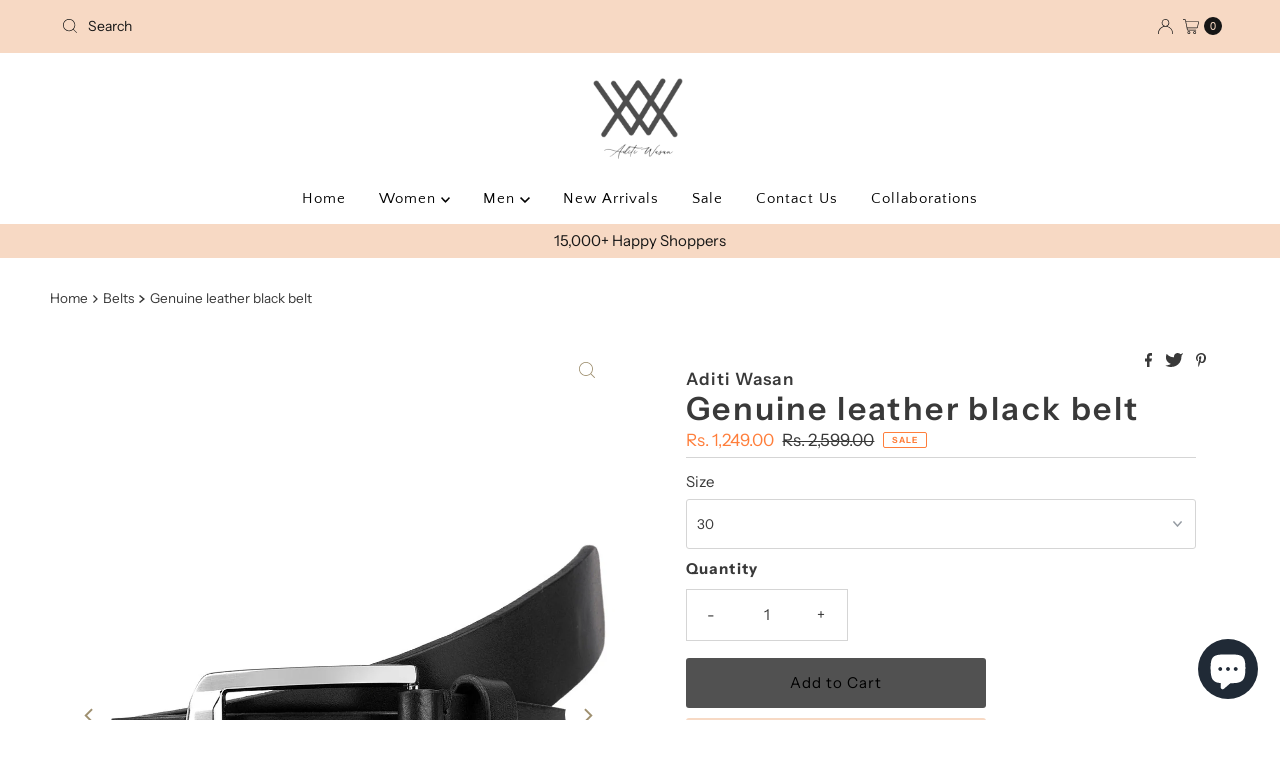

--- FILE ---
content_type: application/javascript; charset=utf-8
request_url: https://fbt.kaktusapp.com/storage/js/kaktus_fbt-aditi-wasan-4225.myshopify.com.js?ver=45&shop=aditi-wasan-4225.myshopify.com
body_size: 30620
content:
if(!kaktusfApp){var kaktusfApp=function(){var kaktusfbaseUrl="https://fbt.kaktusapp.com/";var kaktusfApiUrl="https://fbt.kaktusapp.com/";var kaktusfShop="aditi-wasan-4225.myshopify.com";var kaktusfTriggerEvents=[6];var kaktusfPageIds=[];var kaktusfCertainBtns=[];var kaktusfCurrencyCode="USD";var kaktusfCurrencySymbol="$";var kaktusfUrl=window.location.href;var kaktusfVersion="136"
var kaktusfShowPopupAllPeriod=0;var kaktusfShowPopupPerDay=0;var kaktusfWhenPopupDisplayed=0;var kaktusfRemoveFunnelProducts=0;var kaktusfMaxShowOffer=0;var kaktusfTriggerButton="";var kaktusfbuyItNow="";var kaktusfCartButton="";var kaktusfInlineWidget="";var kaktusfInlineWidgetCartPage="";var kaktusfInlineWidgetThankYouPage="";var kaktusfInlineWidgetSelectedPage="";var kaktusfCartProductRow="";var kaktusfCartProductClass="";var kaktusfCartSubTotal="0";var kaktusfCartSubTotalContainer="";var kaktusfTranslations={"en":{"checkout_btn":"Add to Cart","discount_tag_text":"Save","total_text":"Total:","alert_before_text":"Alert before"}};/*! For license information please see storefront.js.LICENSE.txt */
(()=>{function t(t,e){for(var a=0;a<e.length;a++){var n=e[a];n.enumerable=n.enumerable||!1,n.configurable=!0,"value"in n&&(n.writable=!0),Object.defineProperty(t,p(n.key),n)}}function e(){"use strict";e=function(){return a};var t,a={},n=Object.prototype,r=n.hasOwnProperty,i=Object.defineProperty||function(t,e,a){t[e]=a.value},s="function"==typeof Symbol?Symbol:{},c=s.iterator||"@@iterator",u=s.asyncIterator||"@@asyncIterator",l=s.toStringTag||"@@toStringTag";function d(t,e,a){return Object.defineProperty(t,e,{value:a,enumerable:!0,configurable:!0,writable:!0}),t[e]}try{d({},"")}catch(t){d=function(t,e,a){return t[e]=a}}function f(t,e,a,n){var r=e&&e.prototype instanceof g?e:g,o=Object.create(r.prototype),s=new L(n||[]);return i(o,"_invoke",{value:I(t,a,s)}),o}function p(t,e,a){try{return{type:"normal",arg:t.call(e,a)}}catch(t){return{type:"throw",arg:t}}}a.wrap=f;var k="suspendedStart",v="suspendedYield",h="executing",m="completed",_={};function g(){}function b(){}function y(){}var w={};d(w,c,(function(){return this}));var S=Object.getPrototypeOf,O=S&&S(S(z([])));O&&O!==n&&r.call(O,c)&&(w=O);var q=y.prototype=g.prototype=Object.create(w);function x(t){["next","throw","return"].forEach((function(e){d(t,e,(function(t){return this._invoke(e,t)}))}))}function T(t,e){function a(n,i,s,c){var u=p(t[n],t,i);if("throw"!==u.type){var l=u.arg,d=l.value;return d&&"object"==o(d)&&r.call(d,"__await")?e.resolve(d.__await).then((function(t){a("next",t,s,c)}),(function(t){a("throw",t,s,c)})):e.resolve(d).then((function(t){l.value=t,s(l)}),(function(t){return a("throw",t,s,c)}))}c(u.arg)}var n;i(this,"_invoke",{value:function(t,r){function o(){return new e((function(e,n){a(t,r,e,n)}))}return n=n?n.then(o,o):o()}})}function I(e,a,n){var r=k;return function(o,i){if(r===h)throw Error("Generator is already running");if(r===m){if("throw"===o)throw i;return{value:t,done:!0}}for(n.method=o,n.arg=i;;){var s=n.delegate;if(s){var c=E(s,n);if(c){if(c===_)continue;return c}}if("next"===n.method)n.sent=n._sent=n.arg;else if("throw"===n.method){if(r===k)throw r=m,n.arg;n.dispatchException(n.arg)}else"return"===n.method&&n.abrupt("return",n.arg);r=h;var u=p(e,a,n);if("normal"===u.type){if(r=n.done?m:v,u.arg===_)continue;return{value:u.arg,done:n.done}}"throw"===u.type&&(r=m,n.method="throw",n.arg=u.arg)}}}function E(e,a){var n=a.method,r=e.iterator[n];if(r===t)return a.delegate=null,"throw"===n&&e.iterator.return&&(a.method="return",a.arg=t,E(e,a),"throw"===a.method)||"return"!==n&&(a.method="throw",a.arg=new TypeError("The iterator does not provide a '"+n+"' method")),_;var o=p(r,e.iterator,a.arg);if("throw"===o.type)return a.method="throw",a.arg=o.arg,a.delegate=null,_;var i=o.arg;return i?i.done?(a[e.resultName]=i.value,a.next=e.nextLoc,"return"!==a.method&&(a.method="next",a.arg=t),a.delegate=null,_):i:(a.method="throw",a.arg=new TypeError("iterator result is not an object"),a.delegate=null,_)}function j(t){var e={tryLoc:t[0]};1 in t&&(e.catchLoc=t[1]),2 in t&&(e.finallyLoc=t[2],e.afterLoc=t[3]),this.tryEntries.push(e)}function P(t){var e=t.completion||{};e.type="normal",delete e.arg,t.completion=e}function L(t){this.tryEntries=[{tryLoc:"root"}],t.forEach(j,this),this.reset(!0)}function z(e){if(e||""===e){var a=e[c];if(a)return a.call(e);if("function"==typeof e.next)return e;if(!isNaN(e.length)){var n=-1,i=function a(){for(;++n<e.length;)if(r.call(e,n))return a.value=e[n],a.done=!1,a;return a.value=t,a.done=!0,a};return i.next=i}}throw new TypeError(o(e)+" is not iterable")}return b.prototype=y,i(q,"constructor",{value:y,configurable:!0}),i(y,"constructor",{value:b,configurable:!0}),b.displayName=d(y,l,"GeneratorFunction"),a.isGeneratorFunction=function(t){var e="function"==typeof t&&t.constructor;return!!e&&(e===b||"GeneratorFunction"===(e.displayName||e.name))},a.mark=function(t){return Object.setPrototypeOf?Object.setPrototypeOf(t,y):(t.__proto__=y,d(t,l,"GeneratorFunction")),t.prototype=Object.create(q),t},a.awrap=function(t){return{__await:t}},x(T.prototype),d(T.prototype,u,(function(){return this})),a.AsyncIterator=T,a.async=function(t,e,n,r,o){void 0===o&&(o=Promise);var i=new T(f(t,e,n,r),o);return a.isGeneratorFunction(e)?i:i.next().then((function(t){return t.done?t.value:i.next()}))},x(q),d(q,l,"Generator"),d(q,c,(function(){return this})),d(q,"toString",(function(){return"[object Generator]"})),a.keys=function(t){var e=Object(t),a=[];for(var n in e)a.push(n);return a.reverse(),function t(){for(;a.length;){var n=a.pop();if(n in e)return t.value=n,t.done=!1,t}return t.done=!0,t}},a.values=z,L.prototype={constructor:L,reset:function(e){if(this.prev=0,this.next=0,this.sent=this._sent=t,this.done=!1,this.delegate=null,this.method="next",this.arg=t,this.tryEntries.forEach(P),!e)for(var a in this)"t"===a.charAt(0)&&r.call(this,a)&&!isNaN(+a.slice(1))&&(this[a]=t)},stop:function(){this.done=!0;var t=this.tryEntries[0].completion;if("throw"===t.type)throw t.arg;return this.rval},dispatchException:function(e){if(this.done)throw e;var a=this;function n(n,r){return s.type="throw",s.arg=e,a.next=n,r&&(a.method="next",a.arg=t),!!r}for(var o=this.tryEntries.length-1;o>=0;--o){var i=this.tryEntries[o],s=i.completion;if("root"===i.tryLoc)return n("end");if(i.tryLoc<=this.prev){var c=r.call(i,"catchLoc"),u=r.call(i,"finallyLoc");if(c&&u){if(this.prev<i.catchLoc)return n(i.catchLoc,!0);if(this.prev<i.finallyLoc)return n(i.finallyLoc)}else if(c){if(this.prev<i.catchLoc)return n(i.catchLoc,!0)}else{if(!u)throw Error("try statement without catch or finally");if(this.prev<i.finallyLoc)return n(i.finallyLoc)}}}},abrupt:function(t,e){for(var a=this.tryEntries.length-1;a>=0;--a){var n=this.tryEntries[a];if(n.tryLoc<=this.prev&&r.call(n,"finallyLoc")&&this.prev<n.finallyLoc){var o=n;break}}o&&("break"===t||"continue"===t)&&o.tryLoc<=e&&e<=o.finallyLoc&&(o=null);var i=o?o.completion:{};return i.type=t,i.arg=e,o?(this.method="next",this.next=o.finallyLoc,_):this.complete(i)},complete:function(t,e){if("throw"===t.type)throw t.arg;return"break"===t.type||"continue"===t.type?this.next=t.arg:"return"===t.type?(this.rval=this.arg=t.arg,this.method="return",this.next="end"):"normal"===t.type&&e&&(this.next=e),_},finish:function(t){for(var e=this.tryEntries.length-1;e>=0;--e){var a=this.tryEntries[e];if(a.finallyLoc===t)return this.complete(a.completion,a.afterLoc),P(a),_}},catch:function(t){for(var e=this.tryEntries.length-1;e>=0;--e){var a=this.tryEntries[e];if(a.tryLoc===t){var n=a.completion;if("throw"===n.type){var r=n.arg;P(a)}return r}}throw Error("illegal catch attempt")},delegateYield:function(e,a,n){return this.delegate={iterator:z(e),resultName:a,nextLoc:n},"next"===this.method&&(this.arg=t),_}},a}function a(t,e){var a="undefined"!=typeof Symbol&&t[Symbol.iterator]||t["@@iterator"];if(!a){if(Array.isArray(t)||(a=c(t))||e&&t&&"number"==typeof t.length){a&&(t=a);var n=0,r=function(){};return{s:r,n:function(){return n>=t.length?{done:!0}:{done:!1,value:t[n++]}},e:function(t){throw t},f:r}}throw new TypeError("Invalid attempt to iterate non-iterable instance.\nIn order to be iterable, non-array objects must have a [Symbol.iterator]() method.")}var o,i=!0,s=!1;return{s:function(){a=a.call(t)},n:function(){var t=a.next();return i=t.done,t},e:function(t){s=!0,o=t},f:function(){try{i||null==a.return||a.return()}finally{if(s)throw o}}}}function n(t,e,a,n,r,o,i){try{var s=t[o](i),c=s.value}catch(t){return void a(t)}s.done?e(c):Promise.resolve(c).then(n,r)}function r(t){return function(){var e=this,a=arguments;return new Promise((function(r,o){var i=t.apply(e,a);function s(t){n(i,r,o,s,c,"next",t)}function c(t){n(i,r,o,s,c,"throw",t)}s(void 0)}))}}function o(t){return o="function"==typeof Symbol&&"symbol"==typeof Symbol.iterator?function(t){return typeof t}:function(t){return t&&"function"==typeof Symbol&&t.constructor===Symbol&&t!==Symbol.prototype?"symbol":typeof t},o(t)}function i(t,e){return function(t){if(Array.isArray(t))return t}(t)||function(t,e){var a=null==t?null:"undefined"!=typeof Symbol&&t[Symbol.iterator]||t["@@iterator"];if(null!=a){var n,r,o,i,s=[],c=!0,u=!1;try{if(o=(a=a.call(t)).next,0===e){if(Object(a)!==a)return;c=!1}else for(;!(c=(n=o.call(a)).done)&&(s.push(n.value),s.length!==e);c=!0);}catch(t){u=!0,r=t}finally{try{if(!c&&null!=a.return&&(i=a.return(),Object(i)!==i))return}finally{if(u)throw r}}return s}}(t,e)||c(t,e)||function(){throw new TypeError("Invalid attempt to destructure non-iterable instance.\nIn order to be iterable, non-array objects must have a [Symbol.iterator]() method.")}()}function s(t){return function(t){if(Array.isArray(t))return u(t)}(t)||function(t){if("undefined"!=typeof Symbol&&null!=t[Symbol.iterator]||null!=t["@@iterator"])return Array.from(t)}(t)||c(t)||function(){throw new TypeError("Invalid attempt to spread non-iterable instance.\nIn order to be iterable, non-array objects must have a [Symbol.iterator]() method.")}()}function c(t,e){if(t){if("string"==typeof t)return u(t,e);var a=Object.prototype.toString.call(t).slice(8,-1);return"Object"===a&&t.constructor&&(a=t.constructor.name),"Map"===a||"Set"===a?Array.from(t):"Arguments"===a||/^(?:Ui|I)nt(?:8|16|32)(?:Clamped)?Array$/.test(a)?u(t,e):void 0}}function u(t,e){(null==e||e>t.length)&&(e=t.length);for(var a=0,n=new Array(e);a<e;a++)n[a]=t[a];return n}function l(t,e){var a=Object.keys(t);if(Object.getOwnPropertySymbols){var n=Object.getOwnPropertySymbols(t);e&&(n=n.filter((function(e){return Object.getOwnPropertyDescriptor(t,e).enumerable}))),a.push.apply(a,n)}return a}function d(t){for(var e=1;e<arguments.length;e++){var a=null!=arguments[e]?arguments[e]:{};e%2?l(Object(a),!0).forEach((function(e){f(t,e,a[e])})):Object.getOwnPropertyDescriptors?Object.defineProperties(t,Object.getOwnPropertyDescriptors(a)):l(Object(a)).forEach((function(e){Object.defineProperty(t,e,Object.getOwnPropertyDescriptor(a,e))}))}return t}function f(t,e,a){return(e=p(e))in t?Object.defineProperty(t,e,{value:a,enumerable:!0,configurable:!0,writable:!0}):t[e]=a,t}function p(t){var e=function(t,e){if("object"!=o(t)||!t)return t;var a=t[Symbol.toPrimitive];if(void 0!==a){var n=a.call(t,e||"default");if("object"!=o(n))return n;throw new TypeError("@@toPrimitive must return a primitive value.")}return("string"===e?String:Number)(t)}(t,"string");return"symbol"==o(e)?e:e+""}!function(){var n,c,u,l,p,k,v=kaktusfbaseUrl+"assets/images/no-image.jpg",h=1,m=[],_=[],g=null,b=[],y=[],w=0,S=!1,O=!1,q=!1,x=Shopify.locale,T=".kaktusf-app-container",I=null,E=null,j=null,P=null,L=null,z={crossSell:1,upsell:2,bundle:3,postPurchase:4,discount:5,frequentlyBoughtTogether:6,homePage:8,exitIntent:7,cartPage:9,beforeCheckout:10,slider:11,bundleByProduct:13,bundleComboProducts:14,bundleBuilder:15,fbt:16},C={addToCart:"1",cartPage:"2",thankYouPage:"3",selectedPages:"4",certainButtons:"5",productPage:"6",exitIntent:"7",homePage:"8",collectionPage:"9",blogPage:"10",beforeCheckout:"11",buyItNow:"12"},A={popup:"1",float_popup:"2",inline:"3"},D={before:"1",after:"2"};Shopify.designMode&&function(){var t=document.querySelector(T);if(!t)return;var e="<span>The <b>Kaktus APP</b> will be displayed here!</span>",a=document.createElement("div");a.classList.add("kaktusb-app-preview"),a.style.padding="20px",a.style.border="1px solid #e4e4e4",a.style.borderRadius="8px",a.style.textAlign="center",a.innerHTML=e,t.append(a)}(),function(){var t=kaktusfCartSubTotal.length&&"0"!=kaktusfCartSubTotal?Y(kaktusfCartSubTotal).split(","):[],e=kaktusfCartSubTotalContainer.length?Y(kaktusfCartSubTotalContainer).split(","):[],a=kaktusfCartProductRow.length?Y(kaktusfCartProductRow).split(","):[],n=kaktusfCartProductClass.length?Y(kaktusfCartProductClass).split(","):[],r=bt([".cart-subtotal__price",".totals__subtotal-value"],t),o=bt([".cart-subtotal",".totals"],e),i=yt([],a),s=yt([],n);if(r&&o){var c=JSON.parse(localStorage.getItem("kaktusDataOrder"));"/cart"===location.href.slice(-5)&&c&&setTimeout((function(){!function(){var t=document.querySelector(".kaktus-cart-container");t&&(r.style.textDecoration="",t.remove());if(!c.find((function(t){return null!=t.discountValue})))return;Wt().then((function(t){var e=t.total_price,a=t.items;if(a.length)if(document.querySelector(i)){var n=function(t,e){var a=[],n=0,r=[];return e.forEach((function(e){var o=t.find((function(t){return t.propertyId===e.properties.offer})),i=window.Shopify.currency.rate;if(r.push(o),void 0!==o){var s=e.discounted_price/100,c=+s*(+o.discountValue/100).toFixed(2);if("%"!=o.discountType&&o.discountType&&(c=(+o.discountValue*i).toFixed(2)),o.qty===e.quantity||o.qty>e.quantity){n+=c*o.qty;var u=(+s-+s*+o.discountValue/100).toFixed(2);"%"!=o.discountType&&o.discountType&&(u=s-(+o.discountValue*i).toFixed(2)),a.push(u*o.qty)}else{var l=+e.quantity-+o.qty;productPriceDiscounted=(+s-+s*+o.discountValue/100).toFixed(2),"%"!=o.discountType&&o.discountType?(productPriceDiscounted=(+o.discountValue*i).toFixed(2),a.push((s-productPriceDiscounted)*(o.qty+l)),n+=c*o.qty):(n+=c*o.qty,a.push(productPriceDiscounted*o.qty+e.discounted_price/100*l))}}else a.push(null)})),document.querySelectorAll(i).forEach((function(t,e){var n,o,i,c,u=null!==(n=r[e].discountValue)&&void 0!==n?n:r[e].discountValue;if(null!==a[e]&&"0.0000"!==a[e]&&u){var l=t.querySelector(s),d=a[e];if(o=l.innerText,i=kaktusfCurrencySymbol.replace("{{amount}}",""),c=o.replace(i,""),Number(c)==d)return;l.style.textDecoration="line-through";var f='\n                        <p style="margin: 0 0 10px 0;">'.concat(Z(d),"</p>\n                    "),p=document.createElement("div");p.innerHTML=f,l.after(p)}})),n}(c,a);u(e,n)}else{var r=function(t,e){var a=0;return e.forEach((function(e){var n=t.find((function(t){return t.propertyId===e.properties.offer}));if(void 0!==n){var r=e.discounted_price/100,o=+r*(+n.discountValue/100).toFixed(2);r=(+r-+r*+n.discountValue/100).toFixed(2),a+=o*n.qty}})),a}(c,a);u(e,r)}}))}()}),700)}function u(t,e){if(0!=e){var a=(t-100*e)/100,n='\n                <p style="margin: 0 0 10px 0;">- '.concat(Z(e),'</p>\n                <p style="margin: 0; font-size: 1.4rem;">').concat(Z(a),"</p>\n            "),i=document.createElement("div");i.classList.add("kaktus-cart-container"),i.style.textAlign="right",i.innerHTML=n,o.after(i),r.style.textDecoration="line-through"}}}();var B="&amp;euro;{{amount}}"==kaktusfCurrencySymbol?"€{{amount}}":kaktusfCurrencySymbol;kaktusfCurrencySymbol=Y(B.replace(/(<([^>]+)>)/gi,""));var V,H=Shopify.currency.active,M=kaktusfCurrencySymbol,N=1;if(kaktusfCurrencyCode!==H){var F=Shopify.country;N=Shopify.currency.rate;var J="[".concat(kaktusfCurrencySymbol.includes("{{")?kaktusfCurrencySymbol.replace(/{{(.*?)}}/gi,"").trim():kaktusfCurrencySymbol.trim(),"]"),R=new RegExp(J,"g");M=kaktusfCurrencySymbol.replace(R,(V=H,(0).toLocaleString(F.toLowerCase(),{style:"currency",currency:V,minimumFractionDigits:0,maximumFractionDigits:0}).replace(/\d/g,"").trim()))}function U(t){return(parseFloat(t)*N).toFixed(2)}function W(t){return(parseFloat(t)/N).toFixed(2)}function Z(t){return t?M.includes("{{")?M.replace(/{{(.*?)}}/gi,G(t)):M+G(t):M.replace(/{{(.*?)}}/gi,G(t))}function G(t){return(t=parseFloat(t).toFixed(2)).toString().replace(/(\d)(?=(\d{3})+(?!\d))/g,"$1,")}function Y(t){var e=document.createElement("textarea");return e.innerHTML=t,e.value}function K(t,e){var a=arguments.length>2&&void 0!==arguments[2]?arguments[2]:{};(a=d({path:"/"},a)).expires instanceof Date&&(a.expires=a.expires.toUTCString());var n=encodeURIComponent(t)+"="+encodeURIComponent(e);for(var r in a){n+="; "+r;var o=a[r];!0!==o&&(n+="="+o)}document.cookie=n}function X(t){var e=document.cookie.match(new RegExp("(?:^|; )"+t.replace(/([\.$?*|{}\(\)\[\]\\\/\+^])/g,"\\$1")+"=([^;]*)"));return e?decodeURIComponent(e[1]):void 0}function $(t,e,a,n){var r,d,f,k,v,h,m,_,g=t.offers[Object.keys(t.offers)[0]].popup_type.toString();switch((r=document.querySelector(T))&&(r.innerHTML=""),g){case A.popup:Q(t,e,a,n);break;case A.float_popup:!function(t,e,a,n){var r=ta();if(!r)return;var o=t.offers[Object.keys(t.offers)[0]].float_type,i={btn_icon:"1",btn_title:"2"},s=t.offers[Object.keys(t.offers)[0]].float_position;function c(){var t=document.getElementById("kaktusf-app");switch(t.style.opacity="0",t.style.height="auto",t.style.width="400px",t.style.borderRadius="2px",t.style.overflow="hidden",t.style.margin="20px",s){case"top_left":t.style.bottom="auto",t.style.right="auto",t.style.top="0",t.style.left="0";break;case"top_right":t.style.bottom="auto",t.style.right="0",t.style.top="0",t.style.left="auto";break;case"bottom_left":t.style.bottom="0",t.style.right="auto",t.style.top="auto",t.style.left="0";break;case"bottom_right":t.style.bottom="0",t.style.right="0",t.style.top="auto",t.style.left="auto"}window.innerWidth<440&&(t.style.width="100%",t.style.margin="0")}function u(t,e,a,n){var r="";switch(o){case i.btn_icon:r=d();break;case i.btn_title:r=f()}var s=document.createElement("div");s.classList.add("kaktusf-minimize"),s.innerHTML=r;var c=l.contentWindow.document.getElementById("kaktusf-root");c.append(s),p(t,c),k(c,t,e,a,n)}function d(){return html='\n            <div class="kaktusf-minimize__btn kaktusf-minimize__btn-icon">\n                <svg class="kaktusf-minimize_icon" width="30" height="34" viewBox="0 0 89 93" fill="none" xmlns="http://www.w3.org/2000/svg">\n                    <path d="M33.7895 12.1541C30.579 8.46328 29.68 5.93798 23.9653 1.72913C17.6085 1.72913 5.98642 13.3844 9.90326 19.6005C17.0306 27.824 44.641 28.6658 48.301 28.083C48.7505 27.3707 36.0369 14.9384 33.7895 12.1541Z" fill="#20262F"/>\n                    <path d="M64.9216 2.28125C59.1957 6.49792 58.2306 9.06746 55.0782 12.8888C52.8264 15.7219 40.0235 28.4378 40.6025 29.1625C44.2054 29.8214 71.9342 28.899 79.0112 20.5315C82.8713 14.1406 71.2908 2.34714 64.9216 2.28125Z" fill="#20262F"/>\n                    <path d="M31.9865 12.826C29.226 9.67917 28.4531 7.52604 23.5396 3.9375C18.074 3.9375 8.08125 13.875 11.449 19.175C17.5771 26.1865 41.3167 26.9042 44.4635 26.4073C44.85 25.8 33.9188 15.2 31.9865 12.826Z" fill="#EAA700"/>\n                    <path d="M30.922 11.3906C28.9319 8.43414 27.6095 6.69792 23.4553 3.9375C17.3961 3.9375 12.0575 13.1832 14.5451 18.0749C19.0681 24.5791 36.5718 25.2779 38.8785 24.7941C41.9637 20.224 32.3241 13.5945 30.922 11.3906Z" fill="#FFBD18"/>\n                    <path d="M64.8197 4.4895C59.9061 8.02284 59.078 10.176 56.3728 13.378C54.4405 15.752 43.454 26.4072 43.9509 27.0145C47.0426 27.5666 70.8374 26.7937 76.9103 19.7822C80.2228 14.427 70.2853 4.54471 64.8197 4.4895Z" fill="#FFBD18"/>\n                    <path d="M78.3989 31.5416H9.94448C6.14784 31.5416 3.0415 34.6676 3.0415 38.4882V84.22C3.0415 88.0407 6.14784 91.1666 9.94448 91.1666H78.3989C82.1956 91.1666 85.3019 88.0407 85.3019 84.22V38.4882C85.3019 34.6676 82.1956 31.5416 78.3989 31.5416Z" fill="#20262F"/>\n                    <path d="M77.0207 32.6458H11.3228C7.679 32.6458 4.69775 35.627 4.69775 39.2708V82.8853C4.69775 86.5291 7.679 89.5103 11.3228 89.5103H77.0207C80.6644 89.5103 83.6457 86.5291 83.6457 82.8853V39.2708C83.6457 35.627 80.6644 32.6458 77.0207 32.6458Z" fill="#D92B07"/>\n                    <path d="M83.5891 40.375H12.4832C12.4832 40.5546 12.4268 40.6744 12.4268 40.854V83.0623C12.4268 86.5946 15.0791 89.4684 18.4087 89.4684H76.1924C81.5535 89.8874 83.6455 87.1334 83.6455 83.0623V40.854C83.6455 40.6744 83.5891 40.5546 83.5891 40.375Z" fill="#F82A00"/>\n                    <path d="M53.8332 38.7188H34.5103V89.5104H53.8332V38.7188Z" fill="#20262F"/>\n                    <path d="M52.1769 38.7188H36.1665V89.5104H52.1769V38.7188Z" fill="#FFBD18"/>\n                    <path d="M50.1401 14.9791H38.2037C36.4446 14.9791 35.0625 16.3736 35.0625 18.1485V28.9243C35.0625 30.6992 36.4446 32.0937 38.2037 32.0937H50.1401C51.8991 32.0937 53.2813 30.6992 53.2813 28.9243V18.1485C53.2813 16.3736 51.8991 14.9791 50.1401 14.9791Z" fill="#20262F"/>\n                    <path d="M36.7188 18.8437C36.7188 17.6241 37.7075 16.6354 38.9271 16.6354H49.4167C50.6363 16.6354 51.625 17.6241 51.625 18.8437V30.4375C51.625 31.6571 50.6363 32.6458 49.4167 32.6458H38.9271C37.7075 32.6458 36.7188 31.6571 36.7188 30.4375V18.8437Z" fill="#FFBD18"/>\n                    <path fill-rule="evenodd" clip-rule="evenodd" d="M1.38525 40.9271V33.198C1.38525 29.223 4.3665 26.0209 8.01025 26.0209H80.8853C84.529 26.0209 87.5103 29.223 87.5103 33.198V40.9271H1.38525Z" fill="#20262F"/>\n                    <path fill-rule="evenodd" clip-rule="evenodd" d="M3.0415 39.2709V33.2593C3.0415 30.1676 5.90809 27.6771 9.4117 27.6771H79.4838C82.9874 27.6771 85.854 30.1676 85.854 33.2593V39.2709H3.0415Z" fill="#D92B07"/>\n                    <path fill-rule="evenodd" clip-rule="evenodd" d="M12.4272 39.1605V33.198C12.4272 30.1615 14.9668 27.6771 18.0585 27.6771H80.2783C83.7012 27.4011 85.8543 30.2719 85.9095 33.198V39.1605H12.4272Z" fill="#F82A00"/>\n                </svg>\n                <span class="kaktusf-btn-text"></span>\n            </div>\n        '}function f(){return'\n            <div class="kaktusf-minimize__top">\n                <h2 class="kaktusf-minimize__title"></h2>\n\n                <div class="kaktusf-countdown">\n                    <div class="kaktusf-countdown__wrap">\n                        <div class="kaktusf-countdown__msg"></div>\n                        <div class="kaktusf-countdown__time"></div>\n                    </div>\n                </div>\n\n            </div>\n            <div class="kaktusf-minimize__btn"><span class="kaktusf-btn-text"></span></div>\n        '}function p(t,e){var a=document.getElementById("kaktusf-app"),n={title:t.offers[Object.keys(t.offers)[0]].title,timer_show:t.offers[Object.keys(t.offers)[0]].allow_timer,timer_minutes:t.offers[Object.keys(t.offers)[0]].timer_minutes,timer_seconds:t.offers[Object.keys(t.offers)[0]].timer_seconds,timer_text:t.offers[Object.keys(t.offers)[0]].timer_text,timer_bg:t.design.main.timer_bg,timer_border_radius:t.design.main.timer_border_radius,timer_color:t.design.main.timer_color,btn_bg:11===t.design.widget_type?t.design.product.cart_btn_bg:t.design.bottom.checkout_btn_bg,btn_font_color:11===t.design.widget_type?t.design.product.cart_btn_font_color:t.design.bottom.checkout_btn_font_color,btn_text:t.offers[Object.keys(t.offers)[0]].float_btn_text},r=e.querySelector(".kaktusf-minimize__btn");switch(e.querySelector(".kaktusf-btn-text").innerText=n.btn_text,r.style.background=n.btn_bg,r.style.color=n.btn_font_color,o){case i.btn_icon:var s=e.querySelector(".kaktusf-minimize__btn").offsetWidth;a.style.width="".concat(s,"px"),a.style.borderRadius="50px";break;case i.btn_title:var c=e.querySelector(".kaktusf-minimize__title"),u=e.querySelector(".kaktusf-countdown__msg"),l=e.querySelector(".kaktusf-countdown");if(c.innerText=n.title,n.timer_show){u.innerText=n.timer_text,l.style.background=n.timer_bg,l.style.borderRadius=n.timer_border_radius,l.style.color=n.timer_color;var d=e.querySelector(".kaktusf-countdown__time");Jt(n.timer_minutes,n.timer_seconds,d),Rt(!0,n.timer_minutes,n.timer_seconds,d)}else l.remove()}var f=e.querySelector(".kaktusf-minimize").offsetHeight;a.style.height="".concat(f,"px"),a.style.opacity="1"}function k(t,e,a,n,r){t.querySelector(".kaktusf-minimize__btn").addEventListener("click",(function(t){t.preventDefault(),et(),Q(e,a,n,r)}))}et(),tt(),c(),document.getElementById("kaktusf-widget").onload=function(){l=document.getElementById("kaktusf-widget"),u(t,e,a,n)}}(t,e,a,n);break;case A.inline:!function(t,e,a,n){var r=null;function l(t){var e=[],a=[];switch(t){case C.cartPage:e=[T,"cart-items",'form[action*="/cart"]'],a=kaktusfInlineWidgetCartPage.length?Y(kaktusfInlineWidgetCartPage).split(","):a;break;case C.productPage:e=[T,'form[action*="/cart/add"]'],a=kaktusfInlineWidget.length?Y(kaktusfInlineWidget).split(","):a;break;case C.selectedPages:e=[T,".kaktusf-container"],a=kaktusfInlineWidgetSelectedPage.length?Y(kaktusfInlineWidgetSelectedPage).split(","):a;break;case C.thankYouPage:e=[T,".section__header"],a=kaktusfInlineWidgetThankYouPage.length?Y(kaktusfInlineWidgetThankYouPage).split(","):a}var n=a.concat(e),r=s(new Set(n));if(!r.length)return null;for(var o=0;o<r.length;o++){var i=r[o].trim(),c=document.querySelector(i);if(null!=c)return c}}if(r=l(n),!r)return;document.querySelector("link#KaktusFbtCss")||d();function d(){var t=document.getElementsByTagName("head")[0],e=document.createElement("link");e.type="text/css",e.id="KaktusFbtCss",e.rel="stylesheet",t.appendChild(e),e.href=kaktusfbaseUrl+"css/kaktus-fbt.css?v=".concat(kaktusfVersion)}function f(){var e=t.offers[Object.keys(t.offers)[0]].inline_position.toString(),a=document.createElement("div");a.setAttribute("id","kaktusf-app"),a.style.width="100%",a.style.margin="20px 0",a.style.fontFamily="inherit",a.style.display="none",e===D.before?r.before(a):r.after(a)}switch(f(),t.offers[Object.keys(t.offers)[0]].offer_type){case z.bundle:case z.bundleByProduct:case z.bundleBuilder:case z.frequentlyBoughtTogether:p=t.main_offer_id,ot(t,e,a);break;case z.fbt:"fbt"===t.design.design_type.layout?(p=t.main_offer_id,function(t,e,a){var n=rt(t);c=t.main_offer_id,u=n.id;var r=st(t,t.offers[Object.keys(t.offers)[0]]),s=(a&&e.items.find((function(t){return t.id===+a})),t.design&&t.design.translation?t.design.translation.total_btn:"");O=!!n.reload_page;var l=t.brand?'<div class="kaktusf-copyright"><a href="https://kaktusapp.com/" target="_blank">Powered by Kaktus</a></div>':"",d='\n            <div class="kaktusf-popup__body kaktusf-bd">\n                <div class="kaktusf-popup__main kaktusf-bg-main">\n                    <div class="kaktusf-countdown kaktusf-timer">\n                        <div class="kaktusf-countdown__wrap">\n                            <div class="kaktusf-countdown__msg kaktusf-timer-msg"></div>\n                            <div class="kaktusf-countdown__time"></div>\n                        </div>\n                    </div>\n\n                    <div class="kaktusf-popup__main--wrapper kaktusf-wallpaper" style="display: none; z-index: -1;"></div>\n\n                      <div class="kaktusf-popup__products">\n                        <div class="kaktusf-popup__heading kaktusf-bg-heading">\n                            <h2 class="kaktusf-popup__title kaktusf-title"></h2>\n                            <p class="kaktusf-popup__description kaktusf-description"></p>\n                        </div>\n                    </div>\n\n                    <div class="kaktusf-product__wrapp--img flex-c"></div>\n\n                    <div class="kaktusf-popup__total--price flex-c">\n                        <span class="kaktusf-total">'.concat(s,'</span>\n                        <span class="kaktusf-compare-price kaktusf-compare-total"></span>\n                        <span class="kaktusf-total-price"></span>\n                    </div>\n\n\n                      <a href="#" class="kaktusf-checkout-btn" data-checkout="').concat(n.checkout_btn_event,'" data-redirect="').concat(n.specific_url,'">Checkout</a>\n\n                    <section class="kaktusf-product__wrapp--fbt"></section>\n\n                </div>\n\n                <div class="kaktusf-popup__buttons kaktusf-bg-bottom">\n\n                </div>\n                ').concat(l,'\n            </div>\n\n            <style type="text/css" id="kaktusf-custom-css"></style>\n        '),f=document.createElement("div");f.classList.add("kaktusf-inline"),f.innerHTML=d;var p=document.getElementById("kaktusf-app");p.append(f);var k=t.offers[Object.keys(t.offers)[0]],v=k.products;for(var h in v)if(v.hasOwnProperty(h))for(var m=0,_=Object.entries(v[h]);m<_.length;m++){var g=i(_[m],2),b=(g[0],g[1]),y=JSON.parse(JSON.stringify(t.products)),w=b,S=Object.keys(t.qtyData).length?t.qtyData[k.id][w]:1,q=t.discount[k.id][h].discount,x=t.discount[k.id][h].discount_type;y[b].discount_type=null!=o(x)?x:null,y[b].discount=null!=o(q)?q:null,y[b].bundle_qty=null!=o(S)?S:null,dt(y[b],n.popup_type),lt(y[b],n.popup_type)}vt(t,k,p),pt(),kt(),parseInt(n.bundle_min_qty)>0&&ht();It(f,n.bundle_min_qty),xt(f,n.bundle_min_qty),it(t),Pt(t),St(f,r),setTimeout((function(){p.style.display="block"}),500)}(t,e,a)):(p=t.main_offer_id,ot(t,e,a));break;case z.bundleComboProducts:p=t.main_offer_id,ot(t,e,a),document.querySelectorAll('form[action*="/cart/add"]').forEach((function(t){return t.remove()}))}}(t,e,a,n)}I&&(d=window,f=document,k="script",v="https://connect.facebook.net/en_US/fbevents.js",d.fbq||(h=d.fbq=function(){h.callMethod?h.callMethod.apply(h,arguments):h.queue.push(arguments)},d._fbq||(d._fbq=h),h.push=h,h.loaded=!0,h.version="2.0",h.queue=[],(m=f.createElement(k)).async=!0,m.src=v,(_=f.getElementsByTagName(k)[0]).parentNode.insertBefore(m,_)),fbq("init",I),fbq("track","PageView")),function(){var t,e,a,n,r,o,i;E&&(t=window,e=document,a="script",n="https://www.google-analytics.com/analytics.js",r="ga",t.GoogleAnalyticsObject=r,t[r]=t[r]||function(){(t[r].q=t[r].q||[]).push(arguments)},t[r].l=1*new Date,o=e.createElement(a),i=e.getElementsByTagName(a)[0],o.async=1,o.src=n,i.parentNode.insertBefore(o,i),ga("create",E,"auto"),ga("send","pageview"))}(),j&&(function(t){if(!window.pintrk){window.pintrk=function(){window.pintrk.queue.push(Array.prototype.slice.call(arguments))};var e=window.pintrk;e.queue=[],e.version="3.0";var a=document.createElement("script");a.async=!0,a.src=t;var n=document.getElementsByTagName("script")[0];n.parentNode.insertBefore(a,n)}}("https://s.pinimg.com/ct/core.js"),pintrk("load",j),pintrk("page"),pintrk("track","pagevisit")),P&&(function(t,e,a){if(!t.snaptr){var n=t.snaptr=function(){n.handleRequest?n.handleRequest.apply(n,arguments):n.queue.push(arguments)};n.queue=[];var r="script",o=e.createElement(r);o.async=!0,o.src=a;var i=e.getElementsByTagName(r)[0];i.parentNode.insertBefore(o,i)}}(window,document,"https://sc-static.net/scevent.min.js"),snaptr("init",P,{user_email:L}),snaptr("track","PAGE_VIEW"))}function Q(t,e,a,n){if(ta()){!function(){var t=parseInt(X("kaktusfCurrentShownPerMonth")),e=parseInt(X("kaktusfCurrentShownPerDay")),a=X("kaktusfStartDatePerMonth"),n=X("kaktusfStartDatePerDay");t++,e++;var r=new Date(Date.parse(a)+216e7),o=new Date(Date.parse(n)+864e5);K("kaktusfCurrentShownPerMonth",t,{expires:r}),K("kaktusfCurrentShownPerDay",e,{expires:o})}(),document.querySelector("body").style.overflow="hidden",document.querySelector("body").style.height="100%",document.querySelector("html").style.overflow="hidden",document.querySelector("html").style.height="100%",q=!1,p=t.main_offer_id;var r=document.querySelector("#kaktusf-app");r&&r.remove();var s=t.offers[Object.keys(t.offers)[0]].offer_type;tt(),function(t){if(0==+kaktusfMaxShowOffer)return void localStorage.removeItem("kaktusfOffersData");var e=[],a=localStorage.getItem("kaktusfOffersData");e=a?JSON.parse(a):e;var n={main_offer_id:t,shown:1};if(e.length){var r=e.find((function(e){return e.main_offer_id===t}));r?r.shown=+r.shown+1:e.push(n)}else e.push(n);localStorage.setItem("kaktusfOffersData",JSON.stringify(e))}(t.main_offer_id),document.getElementById("kaktusf-widget").onload=function(){switch(l=document.getElementById("kaktusf-widget"),s){case z.bundle:case z.frequentlyBoughtTogether:case z.bundleByProduct:case z.fbt:!function(t,e,a){var n=rt(t);c=t.main_offer_id,u=n.id;var r=st(t,t.offers[Object.keys(t.offers)[0]]),s=a?e.items.find((function(t){return t.id===+a})):"";O=!!n.reload_page;var d=t.brand?'<div class="kaktusf-copyright"><a href="https://kaktusapp.com/" target="_blank">Powered by Kaktus</a></div>':"",f='\n            <div class="kaktusf-popup__wrap">\n                <div class="kaktusf-popup__body kaktusf-bd">\n                    <div class="kaktusf-popup__close kaktusf-close" data-close="'.concat(n.close_btn_event,'">\n                        <svg aria-hidden="true" focusable="false" data-prefix="fas" data-icon="times" width="20" height="20" class="svg-inline--fa fa-times fa-w-11" role="img" xmlns="http://www.w3.org/2000/svg" viewBox="0 0 352 512">\n                            <path fill="currentColor" d="M242.72 256l100.07-100.07c12.28-12.28 12.28-32.19 0-44.48l-22.24-22.24c-12.28-12.28-32.19-12.28-44.48 0L176 189.28 75.93 89.21c-12.28-12.28-32.19-12.28-44.48 0L9.21 111.45c-12.28 12.28-12.28 32.19 0 44.48L109.28 256 9.21 356.07c-12.28 12.28-12.28 32.19 0 44.48l22.24 22.24c12.28 12.28 32.2 12.28 44.48 0L176 322.72l100.07 100.07c12.28 12.28 32.2 12.28 44.48 0l22.24-22.24c12.28-12.28 12.28-32.19 0-44.48L242.72 256z"></path>\n                        </svg>\n                    </div>\n                    <div class="kaktusf-popup__top kaktusf-bg-top">\n                        <div class="kaktusf-popup__cart-alert kaktusf-hide">\n                            <div class="kaktusf-before-alert kaktusf-alert-text"></div>\n                            <div class="kaktusf-popup__cart-alert--img"></div>\n                            <div class="kaktusf-alert-prod">«<span></span>»</div>\n                        </div>\n                    </div>\n\n                    <div class="kaktusf-popup__main kaktusf-bg-main">\n                        <div class="kaktusf-countdown kaktusf-timer">\n                            <div class="kaktusf-countdown__wrap">\n                                <div class="kaktusf-countdown__msg kaktusf-timer-msg"></div>\n                                <div class="kaktusf-countdown__time"></div>\n                            </div>\n                        </div>\n\n                        <div class="kaktusf-popup__main--wrapper kaktusf-wallpaper" style="display: none; z-index: -1;"></div>\n\n                        <div class="kaktusf-popup__products">\n                            <div class="kaktusf-popup__heading kaktusf-bg-heading">\n                                <h2 class="kaktusf-popup__title kaktusf-title"></h2>\n                                <p class="kaktusf-popup__description kaktusf-description"></p>\n                            </div>\n                            <section class="kaktusf-product__wrapp kaktusf-product--metro kaktusf-grid-item-2"></section>\n                        </div>\n                    </div>\n\n                    <div class="kaktusf-popup__buttons kaktusf-bg-bottom">\n                        <div class="kaktusf-popup__total--price">\n                            <span class="kaktusf-total kaktusf-total-text"></span>\n                            <span class="kaktusf-total-price"></span>\n                        </div>\n\n                        <a href="#" class="kaktusf-checkout-btn" data-checkout="').concat(n.checkout_btn_event,'" data-redirect="').concat(n.specific_url,'"></a>\n                    </div>\n                    ').concat(d,'\n                </div>\n\n                <style type="text/css" id="kaktusf-custom-css"></style>\n            </div>\n        '),p=document.createElement("div");p.classList.add("kaktusf-popup","kaktusf-hide"),p.innerHTML=f,l.contentWindow.document.getElementById("kaktusf-root").append(p);var k=t.offers[Object.keys(t.offers)[0]],h=k.products;for(var m in h)if(h.hasOwnProperty(m))for(var _=0,g=Object.entries(h[m]);_<g.length;_++){var b=i(g[_],2),y=(b[0],b[1]),w=JSON.parse(JSON.stringify(t.products)),S=y,q=Object.keys(t.qtyData).length?t.qtyData[k.id][S]:1,x=t.discount[k.id][m].discount,T=t.discount[k.id][m].discount_type;w[y].discount_type=null!=o(T)?T:null,w[y].discount=null!=o(x)?x:null,w[y].bundle_qty=null!=o(q)?q:null,ut(w[y])}pt(),parseInt(n.bundle_min_qty)>0&&ht();s&&function(t){var e=at(".kaktusf-popup__cart-alert"),a=at(".kaktusf-popup__cart-alert--img"),n=at(".kaktusf-alert-prod span");e.classList.remove("kaktusf-hide"),a.innerHTML="",n.innerText="";var r=t.product_title,o=v;null!=t.image&&(o=t.image);var i=document.createElement("img");i.src=o,i.alt="product",n.innerText=r,a.append(i)}(s);It(p,n.bundle_min_qty),Ot(p,n.bundle_min_qty),it(t),Pt(t),St(p,r)}(t,e,a)}}}}function tt(){var t='<iframe id="kaktusf-widget" style="width: 100% !important; height: 100% !important" frameborder="0" srcdoc=\'<!DOCTYPE html><html><head><link type="text/css" rel="stylesheet" href="'.concat(kaktusfbaseUrl,"css/kaktus-fbt.css?v=").concat(kaktusfVersion,'"></head><body><div id="kaktusf-root"></div></body></html>\'></iframe>'),e=document.createElement("div");e.setAttribute("id","kaktusf-app"),e.innerHTML=t,e.style.height="100%",e.style.width="100%",e.style.position="fixed",e.style.top="0",e.style.left="0",e.style.zIndex="99999999999999999",document.querySelector("body").append(e)}function et(){clearInterval(k);var t=document.querySelector("#kaktusf-app");l=null,t&&t.remove(),document.querySelector("body").style.overflow="",document.querySelector("body").style.height="",document.querySelector("html").style.overflow="",document.querySelector("html").style.height=""}function at(t){return l?l.contentWindow.document.querySelector(t):document.querySelector(t)}function nt(t){return l?l.contentWindow.document.querySelectorAll(t):document.querySelectorAll(t)}function rt(t){var e=t.offers[Object.keys(t.offers)[0]];return{offer_type:e.offer_type,id:e.id,auto_close_popup:e.auto_close_popup,accepted_click_add_to_cart:e.accepted_click_add_to_cart,accepted_click_checkout:e.accepted_click_checkout,decline_click_close:e.decline_click_close,decline_click_reject:e.decline_click_reject,close_btn_event:e.close_btn_event,reject_btn_event:e.reject_btn_event,reject_specific_url:e.reject_specific_url,checkout_btn_event:e.checkout_btn_event,specific_url:e.specific_url,disable_checkout_btn:e.disable_checkout_btn,go_to_checkout_action:e.go_to_checkout_action,replace_btn_event:e.replace_btn_event,max_products_number:e.max_products_number,allow_select_more_products:e.allow_select_more_products,auto_close_quantity:e.auto_close_quantity,max_quantity:e.max_quantity,reload_page:e.reload_page,child:e.child,bundle_min_qty:e.bundle_min_qty,popup_type:e.popup_type}}function ot(t,e,a){var n=rt(t);c=t.main_offer_id,u=n.id;var r=st(t,t.offers[Object.keys(t.offers)[0]]);a&&e.items.find((function(t){return t.id===+a}));O=!!n.reload_page;var s=t.brand?'<div class="kaktusf-copyright"><a href="https://kaktusapp.com/" target="_blank">Powered by Kaktus</a></div>':"",l='\n            <div class="kaktusf-popup__body kaktusf-bd">\n                <div class="kaktusf-popup__main kaktusf-bg-main">\n                    <div class="kaktusf-countdown kaktusf-timer">\n                        <div class="kaktusf-countdown__wrap">\n                            <div class="kaktusf-countdown__msg kaktusf-timer-msg"></div>\n                            <div class="kaktusf-countdown__time"></div>\n                        </div>\n                    </div>\n\n                    <div class="kaktusf-popup__main--wrapper kaktusf-wallpaper" style="display: none; z-index: -1;"></div>\n\n                    <div class="kaktusf-popup__products">\n                        <div class="kaktusf-popup__heading kaktusf-bg-heading">\n                            <h2 class="kaktusf-popup__title kaktusf-title"></h2>\n                            <p class="kaktusf-popup__description kaktusf-description"></p>\n                        </div>\n                        <section class="kaktusf-product__wrapp kaktusf-product--metro kaktusf-grid-item-2"></section>\n\n                    </div>\n                </div>\n\n                <div class="kaktusf-popup__buttons kaktusf-bg-bottom">\n                    <div class="kaktusf-popup__total--price">\n                        <span class="kaktusf-total-text">Total:</span>\n                        <span class="kaktusf-compare-price kaktusf-compare-total"></span>\n                        <span class="kaktusf-total-price"></span>\n                    </div>\n\n                    <a href="#" class="kaktusf-checkout-btn" data-checkout="'.concat(n.checkout_btn_event,'" data-redirect="').concat(n.specific_url,'"></a>\n                </div>\n                ').concat(s,'\n            </div>\n\n            <style type="text/css" id="kaktusf-custom-css"></style>\n        '),d=document.createElement("div");d.classList.add("kaktusf-inline"),d.innerHTML=l;var f=document.getElementById("kaktusf-app");f.append(d);var p=t.offers[Object.keys(t.offers)[0]],k=p.products;for(var v in k)if(k.hasOwnProperty(v))for(var h=0,m=Object.entries(k[v]);h<m.length;h++){var _=i(m[h],2),g=(_[0],_[1]),b=JSON.parse(JSON.stringify(t.products)),y=g,w=Object.keys(t.qtyData).length?t.qtyData[p.id][y]:1,S=t.discount[p.id][v].discount,q=t.discount[p.id][v].discount_type;b[g].discount_type=null!=o(q)?q:null,b[g].discount=null!=o(S)?S:null,b[g].bundle_qty=null!=o(w)?w:null,ut(b[g],n.popup_type)}vt(t,p,f),pt(),kt(),parseInt(n.bundle_min_qty)>0&&ht(),It(d,n.bundle_min_qty),Ot(d,n.bundle_min_qty),it(t),Pt(t),St(d,r),setTimeout((function(){f.style.display="block"}),500)}function it(t){var e,a=function(t){var e=t.current_lang,a=kaktusfTranslations[e]||kaktusfTranslations[Object.keys(kaktusfTranslations)[0]],n=kaktusfTranslations[x]||a;return{checkout_btn:n.checkout_btn||a.checkout_btn,total_text:n.total_text||a.total_text,discount_tag_text:n.discount_tag_text||a.discount_tag_text,alert_before_text:n.alert_before_text||a.alert_before_text}}(t),n={"checkout-btn-text":{value:"checkout_btn",element:"kaktusf-checkout-btn"},"total-text":{value:"total_text",element:"kaktusf-total-text"},"discount-tag-text":{value:"discount_tag_text",element:"kaktusf-save"},"alert-before-text":{value:"alert_before_text",element:"kaktusf-alert-text"}},r=function(){var t=n[o],e=t.value,r=t.element,i=a[e];if(null==i)return{v:void 0};nt("."+r).forEach((function(t){t.innerText=i}))};for(var o in n)if(e=r())return e.v}function st(t,e){var a=e.translate[x]||e;return{title:a.title||e.title,allow_set_description:e.allow_set_description,description:a.description||e.description,timer_text:a.timer_text||e.timer_text}}function ct(t,e){var a=U(parseFloat(e.variantPrice)),n="%"!==t.discount_type?U(t.discount):t.discount;return"%"===t.discount_type?(a-a*+n/100).toFixed(2):(+a-+n).toFixed(2)}function ut(t,e){var a=t.title,n=t.description,r=t.variants[0].image||v,o="",i=U(t.variants[0].variantPrice),s="",c=t.bundle_qty?t.bundle_qty:1,u="",l="",d=[];if(t.variants.length>1){var f='<select class="kaktusf-variations" data-productId="'.concat(t.variants[0].productId,'" data-storePrice="').concat(t.variants[0].variantPrice,'">');for(var p in t.variants){var k=U(t.variants[p].variantPrice);null!=t.discount&&null!=t.discount_type&&0!=parseInt(t.discount)&&(k=ct(t,t.variants[p])),f+='\n                    <option\n                        value="'.concat(t.variants[p].productId,'"\n                        data-price="').concat(U(t.variants[p].variantPrice),'"\n                        data-store-price="').concat(t.variants[p].variantPrice,'"\n                        data-compare-price="').concat(U(t.variants[p].variantComparePrice),'"\n                        data-diccounted-price="').concat(k,'"\n                        data-image="').concat(t.variants[p].image,'"\n                    >\n                        ').concat(t.variants[p].title," - ").concat(Z(k),"\n                    </option>\n                ")}if(f+="</select>",+c>1){for(var h=0,m=0;m<+c;m++)l+='<div class="kaktusf-variant-row"><span>#'.concat(m+1,"</span> ").concat(f,"</div>"),d.push(t.variants[0].productId),h+=+t.variants[0].variantPrice;i=U(h)}else l=f,d.push(t.variants[0].productId)}else d.push(t.variants[0].productId),+c>1&&(u='<span class="kaktusf-save-label kaktusf-qty-label">x'.concat(c,"</span>"));if(null!=t.discount&&null!=t.discount_type&&0!=parseInt(t.discount)){var _="%"!==t.discount_type?U(t.discount):t.discount;o='\n                <div class="kaktusf-price--compare">\n                    <span class="kaktusf-save-label">\n                        <span class="kaktusf-save" data-discount="'.concat(_,'" data-discountType="').concat(t.discount_type,'"></span>\n\n                        ').concat("%"===t.discount_type?'<span class="kaktusf-price--compare-save">&nbsp;'.concat(Math.round(_),"</span>").concat(t.discount_type):'<span class="kaktusf-price--compare-save">&nbsp;'.concat(Z(_),"</span>"),"\n                    </span>\n                </div>\n            ");var g=ft(t,i,c);s='<span class="kaktusf-price--compare-price kaktusf-compare-price" data-compare-price="'.concat(g,'">').concat(Z(i),"</span>"),i="%"===t.discount_type?+i-+i*+t.discount/100:+i-+_}var b=ft(t,i,c);i=Z(i);var y='\n            <div class="kaktusf-bundle-icon"><div></div></div>\n\n            <div class="kaktusf-bundle-product-wrap width90 kaktusf-product-border">\n                <div class="kaktusf-product__content" data-productId="'.concat(d.join(","),'" data-storePrice="').concat(t.variants[0].variantPrice,'">\n                    <div class="kaktusf-product__img">\n                        <img class="kaktusf-product--img kaktusf-product--img-width" src="').concat(r,'" alt="Product">\n                    </div>\n                    ').concat(o,'\n\n                    <div class="kaktusf-prod-det">\n                        <h2 class="kaktusf-product__title kaktusf-prod-title">').concat(a,'</h2>\n                        <p class="kaktusf-prod-desc">\n                            <span class="kaktusf-desc-short">').concat(n,'</span>\n                            <span class="kaktusf-desc-full kaktusf-hide">').concat(n,'</span>\n                        </p>\n                        <div class="kaktusf-product__info--variations kaktusf-variations-wrap">\n                            ').concat(l,'\n                        </div>\n                    </div>\n                </div>\n\n                <div class="kaktusf-product__info kaktusf-product-bg">\n                    <div class="kaktusf-product__info--top">\n                        <div class="kaktusf-product__price">\n                            <span class="kaktusf-price--main kaktusf-price" data-product-price="').concat(b,'">').concat(i,"</span>\n                            ").concat(s,"\n                        </div>\n\n                        ").concat(u,'\n                        <input class="kaktusf-qty-input" type="hidden" value="').concat(c,'">\n                    </div>\n                </div>\n            </div>\n\n            <div class="kaktusf-active-product kaktusf-active-product--bundles">\n                <label>\n                    <input type="checkbox" checked class="kaktusf-check-product ').concat(t.fbtTriggeredProduct?"kaktusf-triggered-product":"",'"').concat(t.fbtTriggeredProduct?'disabled="true"':"",'>\n                    <div class="kaktusf-check"></div>\n                </label>\n            </div>\n            '),w=document.createElement("div");w.setAttribute("data-active",!0),w.classList.add("kaktusf-product__item","kaktusf-product__item--metro","kaktusf-product-item","kaktusf-product-border","kaktusf-product__wrapper","kaktusf-bundle-product"),w.innerHTML=y;var S=w.querySelectorAll(".kaktusf-variations");S.length&&S.forEach((function(t){t.addEventListener("change",(function(t){t.preventDefault();var e=this.selectedOptions[0].getAttribute("data-price"),a=this.selectedOptions[0].getAttribute("data-diccounted-price"),n=this.selectedOptions[0].getAttribute("data-store-price"),r=this.selectedOptions[0].getAttribute("data-image"),o=this.closest(".kaktusf-product-item"),i=o.querySelectorAll(".kaktusf-variations"),s=this.value;if(i.length>1){var c=[],u=0,l=0;i.forEach((function(t){var e=t.selectedOptions[0].value,a=+t.selectedOptions[0].getAttribute("data-price"),n=+t.selectedOptions[0].getAttribute("data-diccounted-price");c.push(e),u+=a,l+=n})),s=c.join(","),e=u,a=l}o.querySelector(".kaktusf-product__content").setAttribute("data-productId",s),o.querySelector(".kaktusf-product__content").setAttribute("data-storePrice",n),o.querySelector(".kaktusf-price").setAttribute("data-product-price",a);var d=o.querySelector(".kaktusf-compare-price");d&&d.setAttribute("data-compare-price",e),_t(o,r),mt(o,e),pt(),kt()}))})),oa(w,t),at(".kaktusf-product__wrapp").append(w)}function lt(t,e){var a=t.title,n=t.description,r="",o=U(t.variants[0].variantPrice),i="",s=t.bundle_qty?t.bundle_qty:1,c="",u="",l=[];if(t.variants.length>1){var d='<select class="kaktusf-variations" data-productId="'.concat(t.variants[0].productId,'" data-storePrice="').concat(t.variants[0].variantPrice,'">');for(var f in t.variants){var p=U(t.variants[f].variantPrice);null!=t.discount&&null!=t.discount_type&&0!=parseInt(t.discount)&&(p=ct(t,t.variants[f])),d+='\n                    <option\n                        value="'.concat(t.variants[f].productId,'"\n                        data-price="').concat(U(t.variants[f].variantPrice),'"\n                        data-store-price="').concat(t.variants[f].variantPrice,'"\n                        data-compare-price="').concat(U(t.variants[f].variantComparePrice),'"\n                        data-diccounted-price="').concat(p,'"\n                        data-image="').concat(t.variants[f].image,'">\n                        ').concat(t.variants[f].title," - ").concat(Z(p),"\n                    </option>\n                ")}if(d+="</select>",+s>1){for(var k=0,v=0;v<+s;v++)u+='<div class="kaktusf-variant-row"><span>#'.concat(v+1,"</span> ").concat(d,"</div>"),l.push(t.variants[0].productId),k+=+t.variants[0].variantPrice;o=U(k)}else u=d,l.push(t.variants[0].productId)}else l.push(t.variants[0].productId),+s>1&&(c='<span class="kaktusf-save-label kaktusf-qty-label">x'.concat(s,"</span>"));if(null!=t.discount&&null!=t.discount_type&&0!=parseInt(t.discount)){var h="%"!==t.discount_type?U(t.discount):t.discount;r='\n                <div class="kaktusf-price--compare kaktusf-price--discount">\n                    <span class="kaktusf-save-label">\n                        <span class="kaktusf-save" data-discount="'.concat(h,'" data-discountType="').concat(t.discount_type,'"></span>\n\n                        ').concat("%"===t.discount_type?'<span class="kaktusf-price--compare-save">&nbsp;'.concat(Math.round(h),"</span>").concat(t.discount_type):'<span class="kaktusf-price--compare-save">&nbsp;'.concat(h,"</span>&nbsp;").concat(Z()),"\n                    </span>\n                </div>\n            ");var m=ft(t,o,s);i='<span class="kaktusf-price--compare-price kaktusf-compare-price" data-compare-price="'.concat(m,'">').concat(Z(o),"</span>"),o="%"===t.discount_type?+o-+o*+t.discount/100:+o-+h}var _=ft(t,o,s);o=Z(o);var b='\n        <div class="kaktusf-bundle-product-wrap kaktusf-product-border" style="margin-left: 5px;">\n            '.concat(r,'\n            <div class="kaktusf-product__content" style="display: contents;"  data-productId="').concat(l.join(","),'" data-storePrice="').concat(t.variants[0].variantPrice,'">\n              <div class="kaktusf-prod-det">\n                        <h2 class="kaktusf-product__title kaktusf-prod-title">').concat(a,'</h2>\n                        <p class="kaktusf-prod-desc">\n                            <span class="kaktusf-desc-short">').concat(n,'</span>\n                            <span class="kaktusf-desc-full kaktusf-hide">').concat(n,'</span>\n                        </p>\n                          </div>\n                        <div class="kaktusf-product__info--variations kaktusf-variations-wrap">\n                            ').concat(u,'\n                        </div>\n                    </div>\n\n                </div>\n\n                <div class="kaktusf-product__item kaktusf-product__info--fbt">\n                    <div class="kaktusf-product__info--top">\n                        <div class="kaktusf-product__price">\n                            <span class="kaktusf-price--main kaktusf-price" data-product-price="').concat(_,'">').concat(o,"</span>\n                            ").concat(i,"\n                        </div>\n                    </div>\n                        ").concat(c,'\n                        <input class="kaktusf-qty-input" type="hidden" value="').concat(s,'">\n                    </div>\n                    <div class="kaktusf-active-product">\n                <label>\n                    <input type="checkbox" checked class="kaktusf-check-product ').concat(t.fbtTriggeredProduct?"kaktusf-triggered-product":"",'"').concat(t.fbtTriggeredProduct?'disabled="true"':"",'>\n                    <div class="kaktusf-check"></div>\n                </label>\n                  </div>\n            </div>\n            </div>\n            '),y=document.createElement("div");y.setAttribute("data-active",!0),y.classList.add("kaktusf-product__wrapper","kaktusf-bundle-product","kaktusf-product-item","kaktusf-product--item","kaktusf-product--margin"),y.innerHTML=b;var w=y.querySelectorAll(".kaktusf-variations");w.length&&w.forEach((function(t){t.addEventListener("change",(function(t){t.preventDefault();var e=this.selectedOptions[0].getAttribute("data-price"),a=this.selectedOptions[0].getAttribute("data-diccounted-price"),n=this.selectedOptions[0].getAttribute("data-store-price"),r=this.selectedOptions[0].getAttribute("data-image"),o=this.closest(".kaktusf-product-item"),i=o.querySelectorAll(".kaktusf-variations"),s=this.value;if(i.length>1){var c=[],u=0,l=0;i.forEach((function(t){var e=t.selectedOptions[0].value,a=+t.selectedOptions[0].getAttribute("data-price"),n=+t.selectedOptions[0].getAttribute("data-diccounted-price");c.push(e),u+=a,l+=n})),s=c.join(","),e=u,a=l}o.querySelector(".kaktusf-product__content").setAttribute("data-productId",s),o.querySelector(".kaktusf-product__content").setAttribute("data-storePrice",n),o.querySelector(".kaktusf-price").setAttribute("data-product-price",a);var d=o.querySelector(".kaktusf-compare-price");d&&d.setAttribute("data-compare-price",e),_t(o,r),mt(o,e),pt(),kt()}))})),function(t,e){var a=t.querySelector(".kaktusf-prod-title");a.addEventListener("click",(function(a){a.preventDefault(),new ra(e,t).show(),clearInterval(g)}))}(y,t),at(".kaktusf-product__wrapp--fbt").append(y)}function dt(t,e){var a=t.variants[0].image||v,n="";if(null!=t.discount&&null!=t.discount_type&&0!=parseInt(t.discount)){var r="%"!==t.discount_type?U(t.discount):t.discount;n='\n                <div class="kaktusf-price--compare">\n                    <span class="kaktusf-save-label" style="display: flex;">\n                        <span class="kaktusf-save" data-discount="'.concat(r,'" data-discountType="').concat(t.discount_type,'"></span>\n\n                        ').concat("%"===t.discount_type?'<span class="kaktusf-price--compare-save">&nbsp;'.concat(Math.round(r),"</span>").concat(t.discount_type):'<span class="kaktusf-price--compare-save">&nbsp;'.concat(Z(r),"</span>"),"\n                    </span>\n                </div>\n            ")}var o='\n                      <span class="m-auto">+</span>\n                    <div class="kaktusf-product__img kaktusf__img--position  product__size flex-c">\n                        <img class="kaktusf-product--img" src="'.concat(a,'" alt="Product">\n                        <div class="discount__wrapper">\n                        ').concat(n,"\n                        </div>\n                    </div>"),i=document.createElement("div");i.setAttribute("data-active",!0),i.classList.add("kaktusf-product__image"),i.innerHTML=o,at(".kaktusf-product__wrapp--img").append(i)}function ft(t,e){var a=arguments.length>2&&void 0!==arguments[2]?arguments[2]:1;return t.variants.length>1?e:+a>1?e*+a:e}function pt(){var t=nt(".kaktusf-product__wrapper"),e=at(".kaktusf-total-price"),a=0;t.forEach((function(t){if("true"===t.getAttribute("data-active")){var e=t.querySelector(".kaktusf-price--main").getAttribute("data-product-price");a+=+e}})),e.innerText=Z(a)}function kt(){if(document.querySelector(".kaktusf-total-save")){var t=nt(".kaktusf-product__wrapper"),e=at(".kaktusf-compare-total"),a=0;t.forEach((function(t){if("true"===t.getAttribute("data-active")){var e=t.querySelector(".kaktusf-compare-price")?t.querySelector(".kaktusf-compare-price").getAttribute("data-compare-price"):t.querySelector(".kaktusf-price").getAttribute("data-product-price");a+=+e}})),e.innerText=Z(a)}}function vt(t,e,a){var n=t.discount[e.id][0].discount,r=t.discount[e.id][0].discount_type,i=null!=o(n)?n:null,s=null!=o(r)?r:null;if(i&&s&&0!==parseInt(i)){var c=Math.round(i),u='\n            <span class="kaktusf-save"></span>\n            <span>'.concat(c,"</span>").concat("%"===s?s:" ".concat(s),"\n        "),l=document.createElement("span");l.classList.add("kaktusf-save-label","kaktusf-total-save"),l.innerHTML=u,a.querySelector(".kaktusf-popup__total--price").append(l)}}function ht(){nt(".kaktusf-product__wrapper").forEach((function(t){t.querySelector(".kaktusf-active-product").classList.remove("kaktusf-hide")}))}function mt(t,e){var a=t.querySelector(".kaktusf-compare-price"),n=t.querySelector(".kaktusf-price"),r=t.querySelector(".kaktusf-save"),o=e;if(r){var i=r.getAttribute("data-discount");o="%"===r.getAttribute("data-discountType")?(+e-+e*+i/100).toFixed(2):(+e-+i).toFixed(2)}a&&(a.innerText=Z(e)),n.innerText=Z(o)}function _t(t,e){var a=document.querySelector(".kaktusf-product__wrapp--img");if(e)if(a){var n=s(t.parentElement.children).indexOf(t);a.children[n].querySelector("img").setAttribute("src",e)}else{t.querySelector(".kaktusf-product__img img").setAttribute("src",e)}}function gt(t,e,a){var n,r=+t.value,o=+t.getAttribute("min");switch(e){case"add":n=a?r<(a=+a)?r+1:a:r+1;break;case"sub":n=r===o?o:r-1;break;case"change":(n=a?r<(a=+a)?r:a:r)<=0&&(n=1)}t.value=n}function bt(t,e){var a=e.concat(t),n=s(new Set(a));if(!n.length)return null;for(var r=0;r<n.length;r++){var o=n[r].trim(),i=document.querySelector(o);if(null!=i)return i}}function yt(t,e){var a=e.concat(t),n=s(new Set(a));if(!n.length)return null;for(var r=0;r<n.length;r++){var o=n[r].trim();if(null!=document.querySelector(o))return o}}function wt(t){for(var e="",a="ABCDEFGHIJKLMNOPQRSTUVWXYZabcdefghijklmnopqrstuvwxyz0123456789",n=0;n<t;n++)e+=a.charAt(Math.floor(62*Math.random()));return e}function St(t,e){var a=t.querySelector(".kaktusf-title"),n=t.querySelector(".kaktusf-description"),r=t.querySelector(".kaktusf-timer-msg");a.innerText=e.title,e.allow_set_description?(n.classList.remove("kaktusf-hide"),n.innerText=e.description):n.classList.add("kaktusf-hide"),r.innerText=e.timer_text}function Ot(t,e){var a=t.querySelector(".kaktusf-close"),r=t.querySelector(".kaktusf-checkout-btn"),o=t.querySelectorAll(".kaktusf-product__item"),i=t.querySelectorAll(".kaktusf-check-product");a&&a.addEventListener("click",(function(t){t.preventDefault(),"2"===this.getAttribute("data-close")?(ce(u),setTimeout((function(){$e()}),1e3)):(ce(u),g&&clearInterval(g),et(),b.length=0,O&&q&&setTimeout((function(){na()}),1e3))})),r.addEventListener("click",(function(e){e.preventDefault();var a=this.getAttribute("data-checkout"),r=this.getAttribute("data-redirect"),i=wt(5);b.push(u);var s=0,c=!1,l=qt(o),d=+l.length;function f(t){t.length&&t.forEach((function(t,e){setTimeout((function(){var e=t.propertyId,n=t.variantId,o=t.storePrice,c=t.discountType,l=t.discountValue,f=t.qty;Gt(n,f,{offer:e}).then((function(){Xe(n,e,c,l,f),de(n,e,o),Tt(i,n,e),s++,O&&(q=!0),d===s&&(ce(u,!0),setTimeout((function(){Et(a,r)}),1500))}))}),1e3*e)}))}l.find((function(t){return parseInt(t.variantId)===parseInt(n)}))&&(c=!0),Wt().then((function(e){t.querySelector(".kaktusf-popup__body").classList.add("kaktusf-preload");var a=0;e.items.forEach((function(t,e){parseInt(t.id)!==parseInt(n)||t.properties&&(!t.properties||t.properties.offer)||(a=e+1)})),c?$t(a).then((function(){f(l)})):f(l)}))})),i.forEach((function(a){a.addEventListener("click",(function(){var a=this.closest(".kaktusf-product-item");It(t,e),this.checked?(a.setAttribute("data-active",!0),a.querySelector(".kaktusf-bundle-product-wrap").classList.remove("kaktusf-inactive")):(a.setAttribute("data-active",!1),a.querySelector(".kaktusf-bundle-product-wrap").classList.add("kaktusf-inactive")),pt(),kt()}))}))}function qt(t){var e=[];return t.forEach((function(t){if("true"===t.getAttribute("data-active")){var a=t.querySelectorAll(".kaktusf-variations");if(a.length){var n=[];a.forEach((function(a){var r=a.selectedOptions[0].value;if(n.includes(r)){var o=e.find((function(t){return+t.variantId==+r}));o.qty=+o.qty+1}else e.push({propertyId:wt(5),variantId:r,storePrice:a.selectedOptions[0].getAttribute("data-store-price"),discountType:t.querySelector(".kaktusf-save")?t.querySelector(".kaktusf-save").getAttribute("data-discountType"):null,discountValue:t.querySelector(".kaktusf-save")?t.querySelector(".kaktusf-save").getAttribute("data-discount"):null,qty:1}),n.push(r)}))}else e.push({propertyId:wt(5),variantId:t.querySelector(".kaktusf-product__content").getAttribute("data-productId"),storePrice:t.querySelector(".kaktusf-product__content").getAttribute("data-storePrice"),discountType:t.querySelector(".kaktusf-save")?t.querySelector(".kaktusf-save").getAttribute("data-discountType"):null,discountValue:t.querySelector(".kaktusf-save")?t.querySelector(".kaktusf-save").getAttribute("data-discount"):null,qty:+t.querySelector(".kaktusf-qty-input").value})}})),e}function xt(t,e){var a=t.querySelector(".kaktusf-close"),r=t.querySelector(".kaktusf-checkout-btn"),o=t.querySelectorAll(".kaktusf-product--item"),i=t.querySelectorAll(".kaktusf-check-product");a&&a.addEventListener("click",(function(t){t.preventDefault(),"2"===this.getAttribute("data-close")?(ce(u),setTimeout((function(){$e()}),1e3)):(ce(u),g&&clearInterval(g),et(),b.length=0,O&&q&&setTimeout((function(){na()}),1e3))})),r.addEventListener("click",(function(e){e.preventDefault();var a=this.getAttribute("data-checkout"),r=this.getAttribute("data-redirect"),i=wt(5);b.push(u);var s=0,c=!1,l=qt(o),d=+l.length;function f(t){t.length&&t.forEach((function(t,e){setTimeout((function(){var e=t.propertyId,n=t.variantId,o=t.storePrice,c=t.discountType,l=t.discountValue,f=t.qty;Gt(n,f,{offer:e}).then((function(){Xe(n,e,c,l,f),de(n,e,o),Tt(i,n,e),s++,d===s&&(ce(u,!0),setTimeout((function(){O&&location.reload(),Et(a,r)}),1500))}))}),1e3*e)}))}l.find((function(t){return parseInt(t.variantId)===parseInt(n)}))&&(c=!0),Wt().then((function(e){t.querySelector(".kaktusf-popup__body").classList.add("kaktusf-preload");var a=0;e.items.forEach((function(t,e){parseInt(t.id)!==parseInt(n)||t.properties&&(!t.properties||t.properties.offer)||(a=e+1)})),c?$t(a).then((function(){f(l)})):f(l)}))})),i.forEach((function(a){a.addEventListener("click",(function(){var a=this.closest(".kaktusf-product--item"),n=document.querySelector(".kaktusf-product__wrapp--img");if(It(t,e),this.checked){if(a.setAttribute("data-active",!0),a.querySelector(".kaktusf-bundle-product-wrap").classList.remove("kaktusf-inactive"),n){var r=s(a.parentElement.children).indexOf(a);n.children[r].classList.remove("hide")}}else if(a.setAttribute("data-active",!1),a.querySelector(".kaktusf-bundle-product-wrap").classList.add("kaktusf-inactive"),n){var o=s(a.parentElement.children).indexOf(a);n.children[o].classList.add("hide")}pt(),kt()}))}))}function qt(t){var e=[];return t.forEach((function(t){if("true"===t.getAttribute("data-active")){var a=t.querySelectorAll(".kaktusf-variations");if(a.length){var n=[];a.forEach((function(a){var r=a.selectedOptions[0].value;if(n.includes(r)){var o=e.find((function(t){return+t.variantId==+r}));o.qty=+o.qty+1}else e.push({propertyId:wt(5),variantId:r,storePrice:a.selectedOptions[0].getAttribute("data-store-price"),discountType:t.querySelector(".kaktusf-save")?t.querySelector(".kaktusf-save").getAttribute("data-discountType"):null,discountValue:t.querySelector(".kaktusf-save")?t.querySelector(".kaktusf-save").getAttribute("data-discount"):null,qty:1}),n.push(r)}))}else e.push({propertyId:wt(5),variantId:t.querySelector(".kaktusf-product__content").getAttribute("data-productId"),storePrice:t.querySelector(".kaktusf-product__content").getAttribute("data-storePrice"),discountType:t.querySelector(".kaktusf-save")?t.querySelector(".kaktusf-save").getAttribute("data-discountType"):null,discountValue:t.querySelector(".kaktusf-save")?t.querySelector(".kaktusf-save").getAttribute("data-discount"):null,qty:+t.querySelector(".kaktusf-qty-input").value})}})),e}function Tt(t,e,a){if(t){var n=localStorage.getItem("kaktusfBundleData"),r=n?JSON.parse(n):[],o={bundleId:t,bundleProducts:[]};if(r.length){var i=r.find((function(e){return e.bundleId===t}));i?s(i):(r.push(o),s(o))}else r.push(o),s(o);localStorage.setItem("kaktusfBundleData",JSON.stringify(r))}function s(t){t.bundleProducts.push({variantId:e,propertyId:a})}}function It(t,e){var a=t.querySelectorAll(".kaktusf-check-product"),n=0;a.forEach((function(t){t.checked&&n++})),parseInt(e)>0&&parseInt(n)<=parseInt(e)?a.forEach((function(t){!t.classList.contains("kaktusf-triggered-product")&&t.checked&&t.setAttribute("disabled",!0)})):a.forEach((function(t){t.classList.contains("kaktusf-triggered-product")||t.removeAttribute("disabled")}))}function Et(t,e){switch(t){case"1":default:$e();break;case"2":Qe();break;case"3":e&&(location.href="https://".concat(e));break;case"4":jt()}}function jt(){"2"===(arguments.length>0&&void 0!==arguments[0]?arguments[0]:"1")?(ce(u),setTimeout((function(){$e()}),1e3)):(ce(u),g&&clearInterval(g),k&&clearInterval(k),et(),b.length=0,q&&setTimeout((function(){na()}),1e3))}function Pt(t){!function(t){var e=t.design,a=nt(".kaktusf-cart-btn-text"),n=nt(".kaktusf-cart-btn-added-text"),r=nt(".kaktusf-cart-btn"),o=at(".kaktusf-before-alert");switch(e.widget_type){case z.crossSell:case z.postPurchase:case z.discount:case z.exitIntent:case z.cartPage:case z.beforeCheckout:case z.homePage:a.forEach((function(t){return t.classList.remove("kaktusf-cart-btn-text-upsell")})),n.forEach((function(t){return t.classList.remove("kaktusf-cart-btn-added-text-upsell")})),r.forEach((function(t){return t.setAttribute("data-cart","add")})),o&&o.classList.remove("kaktusf-alert-upsell");break;case z.upsell:a.forEach((function(t){return t.classList.add("kaktusf-cart-btn-text-upsell")})),n.forEach((function(t){return t.classList.add("kaktusf-cart-btn-added-text-upsell")})),r.forEach((function(t){return t.setAttribute("data-cart","replace")})),o&&o.classList.add("kaktusf-alert-upsell")}Vt(e,Lt),Vt(e,zt),Vt(e,Ct),Vt(e,Dt),Vt(e,At,"btn"),Vt(e,Bt,"show"),Ft(e);var i=e.main.timer_show,s=e.main.timer_min,c=e.main.timer_sec,u=at(".kaktusf-countdown__time");Jt(s,c,u),i&&Rt(!0,s,c,u);var l,d=e.main.wallpaper,f=at(".kaktusf-wallpaper");if("wallpaper_0"==d)l="transparent";else{["wallpaper_20","wallpaper_21","wallpaper_22","wallpaper_23","wallpaper_24","wallpaper_25","wallpaper_26"].includes(d)?f.classList.add("cover"):f.classList.remove("cover"),f.style.display="block",l='url("'.concat(kaktusfbaseUrl,"assets/images/widgets/wallpapers/").concat(d,'.png")')}f.style.background=l;var p=e.custom_css,k=at("#kaktusf-custom-css");k.innerText=p||"";nt(".kaktusf-desc-short").forEach((function(t){var e=t.innerText.trim();if(e.length>100){var a=e.substring(0,100)+"...";t.innerText=a}}))}(t),function(t){var e=at(".kaktusf-popup"),a=at(".kaktusf-popup__wrap"),n=at(".kaktusf-popup__body"),r=at(".kaktusf-product__wrapp"),o=t.design,i=o.design_type.position,s=o.design_type.animation,c=o.design_type.layout,u=o.design_type.layout_col?o.design_type.layout_col:"grid-item-2",l=o.design_type.widget_width;e&&(e.classList.remove("kaktusf-popup__position--full","kaktusf-popup__position--right_bottom","kaktusf-popup__position--left_bottom","kaktusf-popup__position--bottom","kaktusf-popup__position--top","kaktusf-popup__position--center"),e.classList.add("kaktusf-popup__position--".concat(i)),e.classList.remove("kaktusf-hide"),a.setAttribute("class","kaktusf-popup__wrap"),a.classList.add("animate__animated","".concat(s)));if(o.widget_type!=z.slider&&"fbt"!=o.design_type.layout){r.classList.remove("kaktusf-product--grid","kaktusf-product--list","kaktusf-product--metro","kaktusf-grid-item-2","kaktusf-grid-item-3","kaktusf-grid-item-4");var d=nt(".kaktusf-product__item");d.forEach((function(t){return t.classList.remove("kaktusf-product__item--grid","kaktusf-product__item--list","kaktusf-product__item--metro")})),c?(r.classList.add("kaktusf-product--".concat(c),"kaktusf-".concat(u)),d.forEach((function(t){return t.classList.add("kaktusf-product__item--".concat(c))}))):(r.classList.add("kaktusf-product--grid","kaktusf-grid-item-2"),d.forEach((function(t){return t.classList.add("kaktusf-product__item--grid")}))),n.classList.remove("kaktusf-width-container","kaktusf-width-full"),n.classList.add("kaktusf-width-".concat(l))}else{var f=nt(".kaktusf-product__item");f.forEach((function(t){return t.classList.remove("kaktusf-product__item--grid","kaktusf-product__item--list","kaktusf-product__item--metro")})),c?f.forEach((function(t){return t.classList.add("kaktusf-product__item--".concat(c))})):(r.classList.add("kaktusf-product--grid","kaktusf-grid-item-2"),f.forEach((function(t){return t.classList.add("kaktusf-product__item--grid")}))),n.classList.remove("kaktusf-width-container","kaktusf-width-full"),n.classList.add("kaktusf-width-".concat(l))}}(t)}!function(){var t=location.href,e=X("kaktusfCurrentShownPerMonth"),a=X("kaktusfCurrentShownPerDay"),n=new Date(Date.now()+216e7),r=new Date(Date.now()+6048e5),o=new Date(Date.now()+864e5),i=new Date(Date.now());i=i.toUTCString(),t.includes("#")&&(t=t.split("#"))[t.length-1]&&K("kaktusfUrl","#"+t[t.length-1],{expires:r}),e||(K("kaktusfCurrentShownPerMonth",0,{expires:n}),K("kaktusfStartDatePerMonth",i,{expires:n})),a||(K("kaktusfCurrentShownPerDay",0,{expires:o}),K("kaktusfStartDatePerDay",i,{expires:o}))}(),window.addEventListener("resize",(function(){var t=!!l&&l.contentWindow.document.querySelector(".kaktusf-popup__top");t&&(window.innerWidth<768?t.style.display="none":t.style.display="flex")}));var Lt={"kaktusf-background-top":{data:"top",value:"background_top",input:"kaktusf-bg-top-input",element:"kaktusf-bg-top",cssOption:"background"},"kaktusf-close-btn-bd-radius":{data:"top",value:"close_border_radius",input:"kaktusf-close-border-radius",element:"kaktusf-close",cssOption:"border-radius",cssType:"size"},"kaktusf-alert-text-color":{data:"top",value:"alert_text_color",input:"kaktusf-alert-text-color",element:"kaktusf-alert-text",cssOption:"color"},"kaktusf-alert-text-font-size":{data:"top",value:"alert_text_font_size",input:"kaktusf-alert-text-font-size",element:"kaktusf-alert-text",cssOption:"font-size",cssType:"size"},"kaktusf-alert-text-font-weight":{data:"top",value:"alert_text_font_weight",input:"kaktusf-alert-text-font-weight",element:"kaktusf-alert-text",cssOption:"font-weight"},"kaktusf-alert-text-font-style":{data:"top",value:"alert_text_font_style",input:"kaktusf-alert-text-font-style",element:"kaktusf-alert-text",cssOption:"font-style"},"kaktusf-alert-text-line-height":{data:"top",value:"alert_text_line_height",input:"kaktusf-alert-text-line-height",element:"kaktusf-alert-text",cssOption:"line-height",cssType:"size"},"kaktusf-alert-prod-color":{data:"top",value:"alert_prod_color",input:"kaktusf-alert-prod-color",element:"kaktusf-alert-prod",cssOption:"color"},"kaktusf-alert-prod-font-size":{data:"top",value:"alert_prod_font_size",input:"kaktusf-alert-prod-font-size",element:"kaktusf-alert-prod",cssOption:"font-size",cssType:"size"},"kaktusf-alert-prod-font-weight":{data:"top",value:"alert_prod_font_weight",input:"kaktusf-alert-prod-font-weight",element:"kaktusf-alert-prod",cssOption:"font-weight"},"kaktusf-alert-prod-font-style":{data:"top",value:"alert_prod_font_style",input:"kaktusf-alert-prod-font-style",element:"kaktusf-alert-prod",cssOption:"font-style"},"kaktusf-alert-prod-line-height":{data:"top",value:"alert_prod_line_height",input:"kaktusf-alert-prod-line-height",element:"kaktusf-alert-prod",cssOption:"line-height",cssType:"size"}},zt={"kaktusf-bg-main":{data:"main",value:"background_main",input:"kaktusf-bg-main-input",element:"kaktusf-bg-main",cssOption:"background"},"kaktusf-bg-heading":{data:"main",value:"background_heading",element:"kaktusf-bg-heading",cssOption:"background"},"kaktusf-timer":{data:"main",value:"timer_bg",input:"kaktusf-timer-bg",element:"kaktusf-timer",cssOption:"background"},"kaktusf-timer-border-radius-left":{data:"main",value:"timer_border_radius",input:"kaktusf-timer-border-radius",element:"kaktusf-timer",cssOption:"border-bottom-left-radius",cssType:"size"},"kaktusf-timer-border-radius-right":{data:"main",value:"timer_border_radius",input:"kaktusf-timer-border-radius",element:"kaktusf-timer",cssOption:"border-bottom-right-radius",cssType:"size"},"kaktusf-timer-font-size":{data:"main",value:"timer_font_size",input:"kaktusf-timer-fs",element:"kaktusf-timer",cssOption:"font-size",cssType:"size"},"kaktusf-timer-color":{data:"main",value:"timer_color",input:"kaktusf-timer-color",element:"kaktusf-timer",cssOption:"color"},"kaktusf-timer-font-weight":{data:"main",value:"timer_font_weight",input:"kaktusf-timer-font-weight",element:"kaktusf-timer",cssOption:"font-weight"},"kaktusf-timer-font-style":{data:"main",value:"timer_font_style",input:"kaktusf-timer-font-style",element:"kaktusf-timer",cssOption:"font-style"},"kaktusf-timer-line-height":{data:"main",value:"timer_line_height",input:"kaktusf-timer-line-height",element:"kaktusf-timer",cssOption:"line-height",cssType:"size"},"kaktusf-title-font-size":{data:"main",value:"title_font_size",input:"kaktusf-title-fs",element:"kaktusf-title",cssOption:"font-size",cssType:"size"},"kaktusf-title-color":{data:"main",value:"title_color",input:"kaktusf-title-color",element:"kaktusf-title",cssOption:"color"},"kaktusf-title-font-weight":{data:"main",value:"title_font_weight",input:"kaktusf-title-font-weight",element:"kaktusf-title",cssOption:"font-weight"},"kaktusf-title-font-style":{data:"main",value:"title_font_style",input:"kaktusf-title-font-style",element:"kaktusf-title",cssOption:"font-style"},"kaktusf-title-line-height":{data:"main",value:"title_line_height",input:"kaktusf-title-line-height",element:"kaktusf-title",cssOption:"line-height",cssType:"size"},"kaktusf-description-font-size":{data:"main",value:"description_font_size",input:"kaktusf-description-fs",element:"kaktusf-description",cssOption:"font-size",cssType:"size"},"kaktusf-description-color":{data:"main",value:"description_color",input:"kaktusf-description-color",element:"kaktusf-description",cssOption:"color"},"kaktusf-description-font-weight":{data:"main",value:"description_font_weight",input:"kaktusf-description-font-weight",element:"kaktusf-description",cssOption:"font-weight"},"kaktusf-description-font-style":{data:"main",value:"description_font_style",input:"kaktusf-description-font-style",element:"kaktusf-description",cssOption:"font-style"},"kaktusf-description-line-height":{data:"main",value:"description_line_height",input:"kaktusf-description-line-height",element:"kaktusf-description",cssOption:"line-height",cssType:"size"},"kaktusf-border-width":{data:"main",value:"border_width",input:"kaktusf-border-size",element:"kaktusf-bd",cssOption:"border-width",cssType:"size"},"kaktusf-border-color":{data:"main",value:"border_color",input:"kaktusf-border-color",element:"kaktusf-bd",cssOption:"border-color"},"kaktusf-border-radius":{data:"main",value:"border_radius",input:"kaktusf-border-radius",element:"kaktusf-bd",cssOption:"border-radius",cssType:"size"},"kaktusf-border-radius-top":{data:"main",value:"border_radius",input:"w-border-radius",element:"kaktusf-bg-top",cssOption:"border-top-right-radius",cssType:"size"},"kaktusf-total-color":{data:"main",value:"total_color",input:"kaktusf-total-color",element:"kaktusf-total",cssOption:"color"},"kaktusf-total-font-size":{data:"main",value:"total_font_size",input:"kaktusf-total-font-size",element:"kaktusf-total",cssOption:"font-size",cssType:"size"},"kaktusf-total-font-weight":{data:"main",value:"total_font_weight",input:"kaktusf-total-font-weight",element:"kaktusf-total",cssOption:"font-weight"},"kaktusf-total-font-style":{data:"main",value:"total_font_style",input:"kaktusf-total-font-style",element:"kaktusf-total",cssOption:"font-style"},"kaktusf-total-line-height":{data:"main",value:"total_line_height",input:"kaktusf-total-line-height",element:"kaktusf-total",cssOption:"line-height",cssType:"size"},"kaktusf-total-price-color":{data:"main",value:"total_price_color",input:"kaktusf-total-price-color",element:"kaktusf-total-price",cssOption:"color"},"kaktusf-total-price-font-size":{data:"main",value:"total_price_font_size",input:"kaktusf-total-price-font-size",element:"kaktusf-total-price",cssOption:"font-size",cssType:"size"},"kaktusf-total-price-font-weight":{data:"main",value:"total_price_font_weight",input:"kaktusf-total-price-font-weight",element:"kaktusf-total-price",cssOption:"font-weight"},"kaktusf-total-price-font-style":{data:"main",value:"total_price_font_style",input:"kaktusf-total-price-font-style",element:"kaktusf-total-price",cssOption:"font-style"},"kaktusf-total-price-line-height":{data:"main",value:"total_price_line_height",input:"kaktusf-total-price-line-height",element:"kaktusf-total-price",cssOption:"line-height",cssType:"size"}},Ct={"kaktusf-background-bottom":{data:"bottom",value:"background_bottom",input:"kaktusf-bg-bottom-input",element:"kaktusf-bg-bottom",cssOption:"background"},"kaktusf-reject-btn-bd-radius":{data:"bottom",value:"reject_btn_border_radius",input:"kaktusf-reject-btn-bd-radius",element:"kaktusf-reject-btn",cssOption:"border-radius",cssType:"size"},"kaktusf-reject-btn-font-size":{data:"bottom",value:"reject_btn_font_size",input:"kaktusf-reject-btn-font-size",element:"kaktusf-reject-btn",cssOption:"font-size",cssType:"size"},"kaktusf-reject-btn-font-weight":{data:"bottom",value:"reject_btn_font_weight",input:"kaktusf-reject-btn-font-weight",element:"kaktusf-reject-btn",cssOption:"font-weight"},"kaktusf-reject-btn-font-style":{data:"bottom",value:"reject_btn_font_style",input:"kaktusf-reject-btn-font-style",element:"kaktusf-reject-btn",cssOption:"font-style"},"kaktusf-reject-btn-line-height":{data:"bottom",value:"reject_btn_line_height",input:"kaktusf-reject-btn-line-height",element:"kaktusf-reject-btn",cssOption:"line-height",cssType:"size"},"kaktusf-reject-btn-padding-top":{data:"bottom",value:"reject_btn_padding_t_b",input:"kaktusf-reject-btn-padding-t-b",element:"kaktusf-reject-btn",cssOption:"padding-top",cssType:"size"},"kaktusf-reject-btn-padding-bottom":{data:"bottom",value:"reject_btn_padding_t_b",input:"kaktusf-reject-btn-padding-t-b",element:"kaktusf-reject-btn",cssOption:"padding-bottom",cssType:"size"},"kaktusf-reject-btn-padding-left":{data:"bottom",value:"reject_btn_padding_l_r",input:"kaktusf-reject-btn-padding-l-r",element:"kaktusf-reject-btn",cssOption:"padding-left",cssType:"size"},"kaktusf-reject-btn-padding-right":{data:"bottom",value:"reject_btn_padding_l_r",input:"kaktusf-reject-btn-padding-l-r",element:"kaktusf-reject-btn",cssOption:"padding-right",cssType:"size"},"kaktusf-checkout-btn-bd-radius":{data:"bottom",value:"checkout_btn_border_radius",input:"kaktusf-checkout-btn-bd-radius",element:"kaktusf-checkout-btn",cssOption:"border-radius",cssType:"size"},"kaktusf-checkout-btn-font-size":{data:"bottom",value:"checkout_btn_font_size",input:"kaktusf-checkout-btn-font-size",element:"kaktusf-checkout-btn",cssOption:"font-size",cssType:"size"},"kaktusf-checkout-btn-font-weight":{data:"bottom",value:"checkout_btn_font_weight",input:"kaktusf-checkout-btn-font-weight",element:"kaktusf-checkout-btn",cssOption:"font-weight"},"kaktusf-checkout-btn-font-style":{data:"bottom",value:"checkout_btn_font_style",input:"kaktusf-checkout-btn-font-style",element:"kaktusf-checkout-btn",cssOption:"font-style"},"kaktusf-checkout-btn-line-height":{data:"bottom",value:"checkout_btn_line_height",input:"kaktusf-checkout-btn-line-height",element:"kaktusf-checkout-btn",cssOption:"line-height",cssType:"size"},"kaktusf-checkout-btn-padding-top":{data:"bottom",value:"checkout_btn_padding_t_b",input:"kaktusf-checkout-btn-padding-t-b",element:"kaktusf-checkout-btn",cssOption:"padding-top",cssType:"size"},"kaktusf-checkout-btn-padding-bottom":{data:"bottom",value:"checkout_btn_padding_t_b",input:"kaktusf-checkout-btn-padding-t-b",element:"kaktusf-checkout-btn",cssOption:"padding-bottom",cssType:"size"},"kaktusf-checkout-btn-padding-left":{data:"bottom",value:"checkout_btn_padding_l_r",input:"kaktusf-checkout-btn-padding-l-r",element:"kaktusf-checkout-btn",cssOption:"padding-left",cssType:"size"},"kaktusf-checkout-btn-padding-right":{data:"bottom",value:"checkout_btn_padding_l_r",input:"kaktusf-checkout-btn-padding-l-r",element:"kaktusf-checkout-btn",cssOption:"padding-right",cssType:"size"}},At={"kaktusf-reject-btn-bg":{data:"bottom",value:"reject_btn_bg",secondValue:"reject_btn_bg_hover",input:"kaktusf-reject-btn-bg",inputHover:"kaktusf-reject-btn-bg-h",element:"kaktusf-reject-btn",cssOption:"background"},"kaktusf-reject-btn-color":{data:"bottom",value:"reject_btn_font_color",secondValue:"reject_btn_font_color_hover",input:"kaktusf-reject-btn-color",inputHover:"kaktusf-reject-btn-color-h",element:"kaktusf-reject-btn",cssOption:"color"},"kaktusf-reject-btn-color-icon":{data:"bottom",value:"reject_btn_font_color",secondValue:"reject_btn_font_color_hover",input:"kaktusf-reject-btn-color",inputHover:"kaktusf-reject-btn-color-h",element:"kaktusf-reject-btn",cssOption:"fill"},"kaktusf-checkout-btn-bg":{data:"bottom",value:"checkout_btn_bg",secondValue:"checkout_btn_bg_hover",input:"kaktusf-checkout-btn-bg",inputHover:"kaktusf-checkout-btn-bg-h",element:"kaktusf-checkout-btn",cssOption:"background"},"kaktusf-checkout-btn-color":{data:"bottom",value:"checkout_btn_font_color",secondValue:"checkout_btn_font_color_hover",input:"kaktusf-checkout-btn-color",inputHover:"kaktusf-checkout-btn-color-h",element:"kaktusf-checkout-btn",cssOption:"color"},"kaktusf-close-bg-color":{data:"top",value:"close_bg_color",secondValue:"close_bg_color_hover",input:"kaktusf-close-bg-color",inputHover:"kaktusf-close-bg-color-h",element:"kaktusf-close",cssOption:"background"},"kaktusf-close-color":{data:"top",value:"close_color",secondValue:"close_color_hover",input:"kaktusf-close-color",inputHover:"kaktusf-close-color-h",element:"kaktusf-close",cssOption:"color"},"kaktusf-cart-btn-bg":{data:"product",value:"cart_btn_bg",secondValue:"cart_btn_bg_hover",input:"kaktusf-cart-btn-bg",inputHover:"kaktusf-cart-btn-bg-h",element:"kaktusf-cart-btn",cssOption:"background"},"kaktusf-cart-btn-color":{data:"product",value:"cart_btn_font_color",secondValue:"cart_btn_font_color_hover",input:"kaktusf-cart-btn-color",inputHover:"kaktusf-cart-btn-color-h",element:"kaktusf-cart-btn",cssOption:"color"},"kaktusf-cart-btn-color-icon":{data:"product",value:"cart_btn_font_color",secondValue:"cart_btn_font_color_hover",input:"kaktusf-cart-btn-color",inputHover:"kaktusf-cart-btn-color-h",element:"kaktusf-cart-btn",cssOption:"fill"},"kaktusf-qty-btn-bg":{data:"product",value:"qty_btn_bg",secondValue:"qty_btn_bg_hover",input:"kaktusf-qty-btn-bg",inputHover:"kaktusf-qty-btn-bg-h",element:"kaktusf-qty-btn",cssOption:"background"},"kaktusf-qty-btn-color":{data:"product",value:"qty_btn_color",secondValue:"qty_btn_color_hover",input:"kaktusf-qty-btn-color",inputHover:"kaktusf-qty-btn-color-h",element:"kaktusf-qty-btn",cssOption:"color"},"kaktusf-remove-btn-bg":{data:"product",value:"remove_btn_bg",secondValue:"remove_btn_bg_hover",element:"kaktusf-remove-btn",cssOption:"background"},"kaktusf-remove-btn-color":{data:"product",value:"remove_btn_font_color",secondValue:"remove_btn_font_color_hover",element:"kaktusf-remove-btn",cssOption:"color"},"kaktusf-remove-btn-color-icon":{data:"product",value:"remove_btn_font_color",secondValue:"remove_btn_font_color_hover",element:"kaktusf-remove-btn",cssOption:"fill"}},Dt={"kaktusf-prod-bg-img":{data:"product",value:"background_img",input:"kaktusf-prod-bg-img",element:"kaktusf-product-item",cssOption:"background"},"kaktusf-prod-bg":{data:"product",value:"background",input:"kaktusf-prod-bg",element:"kaktusf-product-bg",cssOption:"background"},"kaktusf-cart-btn-bd-radius":{data:"product",value:"cart_btn_border_radius",input:"kaktusf-cart-btn-radius",element:"kaktusf-cart-btn",cssOption:"border-radius",cssType:"size"},"kaktusf-cart-btn-font-size":{data:"product",value:"cart_btn_font_size",input:"kaktusf-cart-btn-font-size",element:"kaktusf-cart-btn",cssOption:"font-size",cssType:"size"},"kaktusf-cart-btn-font-weight":{data:"product",value:"cart_btn_font_weight",input:"kaktusf-cart-btn-font-weight",element:"kaktusf-cart-btn",cssOption:"font-weight"},"kaktusf-cart-btn-font-style":{data:"product",value:"cart_btn_font_style",input:"kaktusf-cart-btn-font-style",element:"kaktusf-cart-btn",cssOption:"font-style"},"kaktusf-cart-btn-line-height":{data:"product",value:"cart_btn_line_height",input:"kaktusf-cart-btn-line-height",element:"kaktusf-cart-btn",cssOption:"line-height",cssType:"size"},"kaktusf-cart-btn-padding-top":{data:"product",value:"cart_btn_padding_t_b",input:"kaktusf-cart-btn-padding-t-b",element:"kaktusf-cart-btn",cssOption:"padding-top",cssType:"size"},"kaktusf-cart-btn-padding-bottom":{data:"product",value:"cart_btn_padding_t_b",input:"kaktusf-cart-btn-padding-t-b",element:"kaktusf-cart-btn",cssOption:"padding-bottom",cssType:"size"},"kaktusf-cart-btn-padding-left":{data:"product",value:"cart_btn_padding_l_r",input:"kaktusf-cart-btn-padding-l-r",element:"kaktusf-cart-btn",cssOption:"padding-left",cssType:"size"},"kaktusf-cart-btn-padding-right":{data:"product",value:"cart_btn_padding_l_r",input:"kaktusf-cart-btn-padding-l-r",element:"kaktusf-cart-btn",cssOption:"padding-right",cssType:"size"},"kaktusf-remove-btn-bd-radius":{data:"product",value:"remove_btn_border_radius",element:"kaktusf-remove-btn",cssOption:"border-radius",cssType:"size"},"kaktusf-remove-btn-font-size":{data:"product",value:"remove_btn_font_size",element:"kaktusf-remove-btn",cssOption:"font-size",cssType:"size"},"kaktusf-remove-btn-font-weight":{data:"product",value:"remove_btn_font_weight",element:"kaktusf-remove-btn",cssOption:"font-weight"},"kaktusf-remove-btn-font-style":{data:"product",value:"remove_btn_font_style",element:"kaktusf-remove-btn",cssOption:"font-style"},"kaktusf-remove-btn-line-height":{data:"product",value:"remove_btn_line_height",element:"kaktusf-remove-btn",cssOption:"line-height",cssType:"size"},"kaktusf-remove-btn-padding-top":{data:"product",value:"remove_btn_padding_t_b",element:"kaktusf-remove-btn",cssOption:"padding-top",cssType:"size"},"kaktusf-remove-btn-padding-bottom":{data:"product",value:"remove_btn_padding_t_b",element:"kaktusf-remove-btn",cssOption:"padding-bottom",cssType:"size"},"kaktusf-remove-btn-padding-left":{data:"product",value:"remove_btn_padding_l_r",element:"kaktusf-remove-btn",cssOption:"padding-left",cssType:"size"},"kaktusf-remove-btn-padding-right":{data:"product",value:"remove_btn_padding_l_r",element:"kaktusf-remove-btn",cssOption:"padding-right",cssType:"size"},"kaktusf-cart-border-width":{data:"product",value:"prod_border_width",input:"kaktusf-cart-border-size",element:"kaktusf-product-border",cssOption:"border-width",cssType:"size"},"kaktusf-cart-border-color":{data:"product",value:"prod_border_color",input:"kaktusf-cart-border-color",element:"kaktusf-product-border",cssOption:"border-color"},"kaktusf-cart-border-radius":{data:"product",value:"prod_border_radius",input:"kaktusf-cart-border-radius",element:"kaktusf-product-border",cssOption:"border-radius",cssType:"size"},"kaktusf-prod-title-color":{data:"product",value:"prod_title_color",input:"kaktusf-prod-title-color",element:"kaktusf-prod-title",cssOption:"color"},"kaktusf-prod-title-font-size":{data:"product",value:"prod_title_font_size",input:"kaktusf-prod-title-font-size",element:"kaktusf-prod-title",cssOption:"font-size",cssType:"size"},"kaktusf-prod-title-font-weight":{data:"product",value:"prod_title_font_weight",input:"kaktusf-prod-title-font-weight",element:"kaktusf-prod-title",cssOption:"font-weight"},"kaktusf-prod-title-font-style":{data:"product",value:"prod_title_font_style",input:"kaktusf-prod-title-font-style",element:"kaktusf-prod-title",cssOption:"font-style"},"kaktusf-prod-title-line-height":{data:"product",value:"prod_title_line_height",input:"kaktusf-prod-title-line-height",element:"kaktusf-prod-title",cssOption:"line-height",cssType:"size"},"kaktusf-prod-desc-color":{data:"product",value:"prod_desc_color",input:"kaktusf-prod-desc-color",element:"kaktusf-prod-desc",cssOption:"color"},"kaktusf-prod-desc-font-size":{data:"product",value:"prod_desc_font_size",input:"kaktusf-prod-desc-font-size",element:"kaktusf-prod-desc",cssOption:"font-size",cssType:"size"},"kaktusf-prod-desc-font-weight":{data:"product",value:"prod_desc_font_weight",input:"kaktusf-prod-desc-font-weight",element:"kaktusf-prod-desc",cssOption:"font-weight"},"kaktusf-prod-desc-font-style":{data:"product",value:"prod_desc_font_style",input:"kaktusf-prod-desc-font-style",element:"kaktusf-prod-desc",cssOption:"font-style"},"kaktusf-prod-desc-line-height":{data:"product",value:"prod_desc_line_height",input:"kaktusf-prod-desc-line-height",element:"kaktusf-prod-desc",cssOption:"line-height",cssType:"size"},"kaktusf-qty-background":{data:"product",value:"qty_background",input:"kaktusf-qty-bg",element:"kaktusf-qty-input",cssOption:"background"},"kaktusf-qty-border":{data:"product",value:"qty_btn_bg",input:"kaktusf-qty-btn-bg",element:"kaktusf-qty-input",cssOption:"border-color"},"kaktusf-qty-color":{data:"product",value:"qty_font_color",input:"kaktusf-qty-color",element:"kaktusf-qty-input",cssOption:"color"},"kaktusf-qty-border-radius-top":{data:"product",value:"qty_border_radius",input:"kaktusf-qty-border-radius",element:"kaktusf-qty-input",cssOption:"border-top-left-radius",cssType:"size"},"kaktusf-qty-border-radius-bottom":{data:"product",value:"qty_border_radius",input:"kaktusf-qty-border-radius",element:"kaktusf-qty-input",cssOption:"border-bottom-left-radius",cssType:"size"},"kaktusf-qty-border-radius-btn-top":{data:"product",value:"qty_border_radius",input:"kaktusf-qty-border-radius",element:"kaktusf-qty-btn-t",cssOption:"border-top-right-radius",cssType:"size"},"kaktusf-qty-border-radius-btn-bottom":{data:"product",value:"qty_border_radius",input:"kaktusf-qty-border-radius",element:"kaktusf-qty-btn-b",cssOption:"border-bottom-right-radius",cssType:"size"},"kaktusf-price-color":{data:"product",value:"price_color",input:"kaktusf-price-color",element:"kaktusf-price",cssOption:"color"},"kaktusf-price-font-size":{data:"product",value:"price_font_size",input:"kaktusf-price-font-size",element:"kaktusf-price",cssOption:"font-size",cssType:"size"},"kaktusf-price-font-weight":{data:"product",value:"price_font_weight",input:"kaktusf-price-font-weight",element:"kaktusf-price",cssOption:"font-weight"},"kaktusf-price-font-style":{data:"product",value:"price_font_style",input:"kaktusf-price-font-style",element:"kaktusf-price",cssOption:"font-style"},"kaktusf-price-line-height":{data:"product",value:"price_line_height",input:"kaktusf-price-line-height",element:"kaktusf-price",cssOption:"line-height",cssType:"size"},"kaktusf-compare-price-color":{data:"product",value:"compare_price_color",input:"kaktusf-compare-price-color",element:"kaktusf-compare-price",cssOption:"color"},"kaktusf-compare-price-font-size":{data:"product",value:"compare_price_font_size",input:"kaktusf-compare-price-font-size",element:"kaktusf-compare-price",cssOption:"font-size",cssType:"size"},"kaktusf-compare-price-font-weight":{data:"product",value:"compare_price_font_weight",input:"kaktusf-compare-price-font-weight",element:"kaktusf-compare-price",cssOption:"font-weight"},"kaktusf-compare-price-font-style":{data:"product",value:"compare_price_font_style",input:"kaktusf-compare-price-font-style",element:"kaktusf-compare-price",cssOption:"font-style"},"kaktusf-compare-price-line-height":{data:"product",value:"compare_price_line_height",input:"kaktusf-compare-price-line-height",element:"kaktusf-compare-price",cssOption:"line-height",cssType:"size"},"kaktusf-save-background-color":{data:"product",value:"save_bg",input:"kaktusf-save-bg",element:"kaktusf-save-label",cssOption:"background"},"kaktusf-save-border-radius":{data:"product",value:"save_border_radius",input:"kaktusf-save-border-radius",element:"kaktusf-save-label",cssOption:"border-radius",cssType:"size"},"kaktusf-save-color":{data:"product",value:"save_color",input:"kaktusf-save-color",element:"kaktusf-save-label",cssOption:"color"},"kaktusf-save-font-size":{data:"product",value:"save_font_size",input:"kaktusf-save-font-size",element:"kaktusf-save-label",cssOption:"font-size",cssType:"size"},"kaktusf-save-font-weight":{data:"product",value:"save_font_weight",input:"kaktusf-save-font-weight",element:"kaktusf-save-label",cssOption:"font-weight"},"kaktusf-save-font-style":{data:"product",value:"save_font_style",input:"kaktusf-save-font-style",element:"kaktusf-save-label",cssOption:"font-style"},"kaktusf-save-line-height":{data:"product",value:"save_line_height",input:"kaktusf-save-line-height",element:"kaktusf-save-label",cssOption:"line-height",cssType:"size"},"kaktusf-save-padding":{data:"product",value:"save_padding",input:"kaktusf-save-padding",element:"kaktusf-save-label",cssOption:"padding",cssType:"size"},"kaktusf-variations-bg":{data:"product",value:"variations_background",input:"kaktusf-variations-bg",element:"kaktusf-variations",cssOption:"background-color"},"kaktusf-variations-color":{data:"product",value:"variations_font_color",input:"kaktusf-variations-color",element:"kaktusf-variations",cssOption:"color"},"kaktusf-variations-border-widrh":{data:"product",value:"variations_border_width",input:"kaktusf-variations-border-size",element:"kaktusf-variations",cssOption:"border-width",cssType:"size"},"kaktusf-variations-border-color":{data:"product",value:"variations_border_color",input:"kaktusf-variations-border-color",element:"kaktusf-variations",cssOption:"border-color"},"kaktusf-variations-border-radius":{data:"product",value:"variations_border_radius",input:"kaktusf-variations-border-radius",element:"kaktusf-variations",cssOption:"border-radius",cssType:"size"}},Bt={"kaktusf-close":{data:"top",value:"close_show",input:"kaktusf-close-show",element:"kaktusf-close"},"kaktusf-alert-text":{data:"top",value:"alert_text_show",input:"kaktusf-alert-text-show",element:"kaktusf-alert-text"},"kaktusf-alert-prod":{data:"top",value:"alert_prod_show",input:"kaktusf-alert-prod-show",element:"kaktusf-alert-prod"},"kaktusf-alert-prod-img":{data:"top",value:"alert_prod_show",input:"kaktusf-alert-prod-show",element:"kaktusf-popup__cart-alert--img"},"kaktusf-timer":{data:"main",value:"timer_show",input:"kaktusf-timer-show",element:"kaktusf-timer"},"kaktusf-title":{data:"main",value:"title_show",input:"kaktusf-title-show",element:"kaktusf-title"},"kaktusf-description":{data:"main",value:"description_show",input:"kaktusf-description-show",element:"kaktusf-description"},"kaktusf-total":{data:"main",value:"total_show",input:"kaktusf-total-show",element:"kaktusf-total"},"kaktusf-total-price":{data:"main",value:"total_price_show",input:"kaktusf-total-price-show",element:"kaktusf-total-price"},"kaktusf-reject-btn":{data:"bottom",value:"reject_btn_show",input:"kaktusf-reject-btn-show",element:"kaktusf-reject-btn"},"kaktusf-checkout-btn":{data:"bottom",value:"checkout_btn_show",input:"kaktusf-checkout-btn-show",element:"kaktusf-checkout-btn"},"kaktusf-prod-title":{data:"product",value:"prod_title_show",input:"kaktusf-prod-title-show",element:"kaktusf-prod-title"},"kaktusf-prod-desc":{data:"product",value:"prod_desc_show",input:"kaktusf-prod-desc-show",element:"kaktusf-prod-desc"},"kaktusf-price":{data:"product",value:"price_show",input:"kaktusf-price-show",element:"kaktusf-price"},"kaktusf-compare-price":{data:"product",value:"compare_price_show",input:"kaktusf-compare-price-show",element:"kaktusf-compare-price"},"kaktusf-save":{data:"product",value:"save_show",input:"kaktusf-save-show",element:"kaktusf-save-label"},"kaktusf-qty":{data:"product",value:"qty_show",input:"kaktusf-qty-show",element:"kaktusf-qty"},"kaktusf-variations":{data:"product",value:"variations_show",input:"kaktusf-variations-show",element:"kaktusf-variations-wrap"},"kaktusf-top-show":{data:"top",value:"top_show",input:"kaktusf-top-show",element:"kaktusf-bg-top"}};function Vt(t,e,a){for(var n in e)"show"===a?Nt(t,e[n].data,e[n].value,e[n].element):"btn"===a?Mt(t,e[n].data,e[n].value,e[n].secondValue,e[n].element,e[n].cssOption):Ht(t,e[n].data,e[n].value,e[n].element,e[n].cssOption,e[n].cssType)}function Ht(t,e,a,n,r,o){var i=t[e][a],s=i;null!=i&&("border-top-right-radius"===r&&".kaktusf-bg-top"===n&&0!=s&&(s=+s+3),"size"===o&&(s+="px"),nt("."+n).forEach((function(t){t.style[r]=s})))}function Mt(t,e,a,n,r,o){var i,s=t[e][a],c=t[e][n];if(null!=s){var u=s;i=u;var l=c;nt("."+r).forEach((function(t){t.style[o]=u,t.addEventListener("mouseover",(function(){this.style[o]=l}),!1),t.addEventListener("mouseout",(function(){this.style[o]=i}),!1)}))}}function Nt(t,e,a,n){var r=t[e][a];null!=r&&nt("."+n).forEach((function(t){r?t.classList.remove("kaktusf-hide"):t.classList.add("kaktusf-hide")}))}function Ft(t){var e=t.product.prod_desc_show_full;if(null!=e){var a=nt(".kaktusf-desc-short"),n=nt(".kaktusf-desc-full");a.forEach((function(t){e?t.classList.add("kaktusf-hide"):t.classList.remove("kaktusf-hide")})),n.forEach((function(t){e?t.classList.remove("kaktusf-hide"):t.classList.add("kaktusf-hide")}))}}function Jt(t,e,a){a.innerHTML="",t=parseInt(t),e=(e=parseInt(e))<10?"0"+e:e,t=t<10?"0"+t:t,a.innerText=t+":"+e}function Rt(t,e,a,n){t?g=setInterval((function(){e=parseInt(e),0==+(a=parseInt(a))&&(0==+e?(clearInterval(g),et(),ce(u),b.length=0,w===C.buyItNow||w===C.beforeCheckout?setTimeout((function(){$e()}),1e3):q&&setTimeout((function(){na()}),1e3)):(e--,a=59)),a=a<10?"0"+a:a,e=e<10?"0"+e:e,n.innerText=e+":"+a,a--}),1e3):clearInterval(g)}function Ut(){if(!at(".kaktusf-timer").classList.contains("kaktusf-hide")){var t=at(".kaktusf-countdown__time");Rt(!0,t.innerText.split(":")[0],t.innerText.split(":")[1],t)}}function Wt(){return Zt.apply(this,arguments)}function Zt(){return(Zt=r(e().mark((function t(){var a,n;return e().wrap((function(t){for(;;)switch(t.prev=t.next){case 0:return a={method:"GET",headers:{"Content-Type":"application/json",Accept:"application/json"}},t.next=3,fetch("/cart.json",a);case 3:return n=t.sent,t.next=6,n.json();case 6:return t.abrupt("return",t.sent);case 7:case"end":return t.stop()}}),t)})))).apply(this,arguments)}function Gt(t,e){return Yt.apply(this,arguments)}function Yt(){return Yt=r(e().mark((function t(a,n){var r,o,i,s=arguments;return e().wrap((function(t){for(;;)switch(t.prev=t.next){case 0:return r=s.length>2&&void 0!==s[2]?s[2]:{},o={method:"POST",headers:{"Content-Type":"application/json",Accept:"application/json"},body:JSON.stringify({id:a,quantity:n,properties:r})},"/cart/add.json",t.next=5,fetch("/cart/add.json",o);case 5:return i=t.sent,t.next=8,i.json();case 8:return t.abrupt("return",t.sent);case 9:case"end":return t.stop()}}),t)}))),Yt.apply(this,arguments)}function Kt(t){return Xt.apply(this,arguments)}function Xt(){return(Xt=r(e().mark((function t(a){var n,r;return e().wrap((function(t){for(;;)switch(t.prev=t.next){case 0:return n={method:"POST",headers:{"Content-Type":"application/json",Accept:"application/json"},body:JSON.stringify(d(d({},a),{},{quantity:0}))},"/cart/change.js",t.next=4,fetch("/cart/change.js",n);case 4:return r=t.sent,t.next=7,r.json();case 7:return t.abrupt("return",t.sent);case 8:case"end":return t.stop()}}),t)})))).apply(this,arguments)}function $t(t){return Kt({line:t})}function Qt(){return Qt=r(e().mark((function t(a){var n,r;return e().wrap((function(t){for(;;)switch(t.prev=t.next){case 0:return n={method:"GET",headers:{"Content-Type":"application/json",Accept:"application/json"}},t.next=3,fetch("".concat(a,".json"),n);case 3:return r=t.sent,t.next=6,r.json();case 6:return t.abrupt("return",t.sent);case 7:case"end":return t.stop()}}),t)}))),Qt.apply(this,arguments)}function te(t){return ee.apply(this,arguments)}function ee(){return(ee=r(e().mark((function t(a){var n,r;return e().wrap((function(t){for(;;)switch(t.prev=t.next){case 0:return n={method:"GET",headers:{"Content-Type":"application/json",Accept:"application/json"}},t.next=3,fetch("/products/".concat(a,".json"),n);case 3:return r=t.sent,t.abrupt("return",r.json());case 5:case"end":return t.stop()}}),t)})))).apply(this,arguments)}function ae(){return ae=r(e().mark((function t(a){var n,r,o,i,s,c,u;return e().wrap((function(t){for(;;)switch(t.prev=t.next){case 0:return ea(),aa(),n={headers:{"Content-Type":"application/json",Accept:"application/json"}},r=kaktusfShop,o=a.productId?"&product_id=".concat(a.productId):"",i=new URLSearchParams(window.location.search),s=i.get("offerId"),c=kaktusfApiUrl+"api/front/offers/popup-data?domain=".concat(r).concat(o,"&main_offer_id=").concat(s),t.next=10,fetch(c,n);case 10:if((u=t.sent).ok){t.next=13;break}throw new Error("HTTP error, status = ".concat(u.status));case 13:return t.next=15,u.json();case 15:return t.abrupt("return",t.sent);case 16:case"end":return t.stop()}}),t)}))),ae.apply(this,arguments)}function ne(t){return re.apply(this,arguments)}function re(){return re=r(e().mark((function t(a){var n,r,o,i,s,c,u,l,d,f,p,k,v,h,m,_,g;return e().wrap((function(t){for(;;)switch(t.prev=t.next){case 0:return ea(),aa(),n={headers:{"Content-Type":"application/json",Accept:"application/json"}},r=kaktusfShop,o=a.productId?"&product_id=".concat(a.productId):"",i=a.variantsId?"&variants_id=".concat(a.variantsId):"",s=a.triggerType,c=window.innerWidth>991?"3":"2",u=a.cartValue?a.cartValue:0,l="4"===s?"&page_select=".concat(a.targetCode):"",d="5"===s?"&button_code=".concat(encodeURIComponent(a.targetCode)):"",f="undefined"!=typeof ShopifyAnalytics&&ShopifyAnalytics.meta.page.customerId?"1":"0",p=y.length?"&exclude_offers=".concat(y.join(",")):"",k=a.cart?a.cart:0,w=s,v=X("kaktusfUrl"),h="",v&&(h=v),m=h?"&url_parameter=".concat(encodeURIComponent(h)):"",_=kaktusfApiUrl+"api/front/offers?domain=".concat(r).concat(o).concat(i,"&cart=").concat(k,"&trigger_event=").concat(s,"&display_on_device=").concat(c,"&cart_value=").concat(u,"&logged_user=").concat(f).concat(l).concat(d).concat(m).concat(p),t.next=22,fetch(_,n);case 22:if((g=t.sent).ok){t.next=25;break}throw new Error("HTTP error, status = ".concat(g.status));case 25:return t.next=27,g.json();case 27:return t.abrupt("return",t.sent);case 28:case"end":return t.stop()}}),t)}))),re.apply(this,arguments)}function oe(t,e,a,n){return ie.apply(this,arguments)}function ie(){return ie=r(e().mark((function t(a,n,r,o){var i,s,c;return e().wrap((function(t){for(;;)switch(t.prev=t.next){case 0:return i={method:"POST",headers:{"Content-Type":"application/json",Accept:"application/json"},body:JSON.stringify(se(a,n,r,o))},s=kaktusfApiUrl+"api/front/statistic",t.next=4,fetch(s,i);case 4:if((c=t.sent).ok){t.next=7;break}throw new Error("HTTP error, status = ".concat(c.status));case 7:return t.next=9,c.text();case 9:return t.abrupt("return",t.sent);case 10:case"end":return t.stop()}}),t)}))),ie.apply(this,arguments)}function se(t,e,a,n){return{domain:kaktusfShop,main_offer_id:t,offer_id:e,action:a?"accept":"decline",views:n}}function ce(t){var e=arguments.length>1&&void 0!==arguments[1]&&arguments[1];if(b.includes(t)){var a,n=b.filter((function(e){return e===t}));a=e?n.length>1?0:1:n.length>=1?0:1,oe(c,t,e,a)}else oe(c,t,e,1)}function ue(){return ue=r(e().mark((function t(a){var n,r,o;return e().wrap((function(t){for(;;)switch(t.prev=t.next){case 0:return n={method:"POST",headers:{"Content-Type":"application/json",Accept:"application/json"},body:JSON.stringify(le(a))},r=kaktusfApiUrl+"api/front/purchase",t.next=4,fetch(r,n);case 4:if((o=t.sent).ok){t.next=7;break}throw new Error("HTTP error, status = ".concat(o.status));case 7:return t.next=9,o.text();case 9:return t.abrupt("return",t.sent);case 10:case"end":return t.stop()}}),t)}))),ue.apply(this,arguments)}function le(t){var e=kaktusfShop,a=t.main_offer_id,n=[];return t.offer_amount.forEach((function(t){n.push({offer_id:t.offer_id,amount:t.amount})})),{domain:e,main_offer_id:a,offer_amount:n}}function de(t,e,a){var n=localStorage.getItem("kaktusfPurchaseData");m=n?JSON.parse(n):m;var r={main_offer_id:c,offer:[]};if(m.length){var o=m.find((function(t){return t.main_offer_id===c}));o?i(o):(m.push(r),i(r))}else m.push(r),i(r);function i(n){n.offer.push({offer_id:u,product_id:t,property_id:e,product_store_price:a})}localStorage.setItem("kaktusfPurchaseData",JSON.stringify(m)),localStorage.setItem("kaktusfPurchaseDataApp",JSON.stringify(m))}var fe=new Object;fe.tempOpen=XMLHttpRequest.prototype.open,fe.tempSend=XMLHttpRequest.prototype.send,fe.callback=function(){var t=this.url.replace(/\?(.+)/gi,"");if(t.includes("/cart/add")){var e,r,i=C.addToCart;if("object"===o(this.data)){if(this.data instanceof FormData){var s,c=a(this.data.entries());try{for(c.s();!(s=c.n()).done;){var u=s.value;"id"===u[0]&&(r=u[1])}}catch(t){c.e(t)}finally{c.f()}}}else"string"==typeof this.data&&(this.data.includes("&")?(e=this.data.split("&")).forEach((function(t){t.includes("id=")&&(r=(r=t.split("="))[r.length-1])})):this.data.includes("{")&&(e=JSON.parse(this.data),r=e.id?e.id:e.items[0].id));n=r,Object.keys(kaktusfTriggerEvents).length&&kaktusfTriggerEvents.includes(+i)&&(location.href.includes("/products/")?ke(i,r,n):ve(i,r,n))}t.includes("/cart/change")&&setTimeout((function(){he(),me()}),500)},XMLHttpRequest.prototype.open=function(t,e){if(!t)t="";if(!e)e="";fe.tempOpen.apply(this,arguments),fe.method=t,fe.url=e,"get"==t.toLowerCase()&&(fe.data=e.split("?"),fe.data=fe.data[1])},XMLHttpRequest.prototype.send=function(t,e){if(!t)t="";if(!e)e="";fe.tempSend.apply(this,arguments),"post"==fe.method.toLowerCase()&&(fe.data=t),fe.callback()};var pe=window.fetch;function ke(t,e,a){var n=location.href.split("/"),r=n.indexOf("products");te(n=n[r+1]).then((function(n){var r=n.product.id;Wt().then((function(n){var o;n.items.length&&(o=(o=n.items.map((function(t){return t.product_id}))).join()),ne({triggerType:t,productId:r,variantsId:e,cart:o,cartValue:n.total_price}).then((function(e){void 0!==e.main_offer_id&&$(e,n,a,t)}))}))}))}function ve(t,e,a){Wt().then((function(n){var r=n.items.find((function(t){return parseInt(t.id)===parseInt(e)}));if(!r)return ve(t,e,a),!1;var o,i=r.product_id;n.items.length&&(o=(o=n.items.map((function(t){return t.product_id}))).join()),ne({triggerType:t,productId:i,variantsId:e,cart:o,cartValue:n.total_price}).then((function(e){void 0!==e.main_offer_id&&$(e,n,a,t)}))}))}function he(){if(1!==kaktusfRemoveFunnelProducts){Wt().then((function(t){!function(t){var e=JSON.parse(localStorage.getItem("kaktusfProductsData"));if(!e)return;t.items.length<1||e.length<1?localStorage.removeItem("kaktusfProductsData"):(e.forEach((function(a,n){a.funnelProducts.length?a.funnelProducts.forEach((function(e,n){t.items.find((function(t){return t.properties.offer===e.propertyId}))||a.funnelProducts.splice(n,1)})):e.splice(n,1)})),localStorage.setItem("kaktusfProductsData",JSON.stringify(e)))}(t);var e=JSON.parse(localStorage.getItem("kaktusfProductsData"));e&&e.forEach((function(a,n){if(t.items.length){if(t.items.find((function(t){return+t.id==+a.targetProductId&&!t.properties.offer})))return;if(2===kaktusfRemoveFunnelProducts)for(var r=function(e){if(a.funnelProducts.find((function(a){return a.propertyId===t.items[e].properties.offer})))return $t(e+1),1},o=0;o<t.items.length&&!r(o);o++);else{if(3!==kaktusfRemoveFunnelProducts)return;for(var i=JSON.parse(localStorage.getItem("kaktusDataOrder")),s=function(t){var e=i.find((function(e){return e.propertyId===a.funnelProducts[t].propertyId}));e&&(e.discountType=null,e.discountValue=null)},c=0;c<a.funnelProducts.length;c++)s(c);e.splice(n,1),localStorage.setItem("kaktusDataOrder",JSON.stringify(i)),localStorage.setItem("kaktusfProductsData",JSON.stringify(e))}}}))}))}}function me(){var t=JSON.parse(localStorage.getItem("kaktusfBundleData"));if(t&&1!==kaktusfRemoveFunnelProducts){Wt().then((function(e){!function(t,e){t.items.length<1||e.length<1?localStorage.removeItem("kaktusfBundleData"):(e.forEach((function(a,n){for(var r=function(r){var o=t.items.find((function(t){return t.properties.offer===a.bundleProducts[r].propertyId}));if(o)return 1;a.bundleProducts.length!==r+1||o||e.splice(n,1)},o=0;o<a.bundleProducts.length&&!r(o);o++);})),localStorage.setItem("kaktusfBundleData",JSON.stringify(e)))}(e,t);var a=JSON.parse(localStorage.getItem("kaktusfBundleData"));a&&a.forEach((function(t,n){if(2===kaktusfRemoveFunnelProducts)for(var r=function(a){if(!e.items.find((function(e){return e.properties.offer===t.bundleProducts[a].propertyId})))return function(t,e){for(var a=function(a){if(e.bundleProducts.find((function(e){return e.propertyId===t.items[a].properties.offer})))return $t(a+1),1},n=0;n<t.items.length&&!a(n);n++);}(e,t),1},o=0;o<t.bundleProducts.length&&!r(o);o++);else{if(3!==kaktusfRemoveFunnelProducts)return;for(var i=JSON.parse(localStorage.getItem("kaktusDataOrder")),s=function(e){var a=i.find((function(a){return a.propertyId===t.bundleProducts[e].propertyId}));a&&(a.discountType=null,a.discountValue=null)},c=0;c<t.bundleProducts.length;c++)s(c);a.splice(n,1),localStorage.setItem("kaktusDataOrder",JSON.stringify(i)),localStorage.setItem("kaktusfBundleData",JSON.stringify(a))}}))}))}}if(window.fetch=r(e().mark((function t(){var r,i,s,c,u,l,d,f,p,k,v,h,m=arguments;return e().wrap((function(t){for(;;)switch(t.prev=t.next){case 0:for(r=m.length,i=new Array(r),s=0;s<r;s++)i[s]=m[s];if(!(c=i[0].replace(/\?(.+)/gi,"")).includes("/cart/add")){t.next=26;break}if("string"!=typeof i[1].body||!i[1].body.includes("offer")&&!S){t.next=6;break}return S=!1,t.abrupt("return",pe.apply(window,i));case 6:return t.next=8,pe.apply(window,i);case 8:if(200!==(u=t.sent).status){t.next=23;break}if(l=C.addToCart,!("object"===o(i[1].body)&&i[1].body instanceof FormData)){t.next=16;break}p=a(i[1].body.entries());try{for(p.s();!(k=p.n()).done;)"id"===(v=k.value)[0]&&(f=v[1])}catch(t){p.e(t)}finally{p.f()}t.next=21;break;case 16:if("string"!=typeof i[1].body){t.next=20;break}i[1].body.includes("&")?(d=i[1].body.split("&")).forEach((function(t){t.includes("id=")&&(f=(f=t.split("="))[f.length-1])})):i[1].body.includes("{")&&(d=JSON.parse(i[1].body),f=d.id?d.id:d.items[0].id),t.next=21;break;case 20:return t.abrupt("return",u);case 21:n=f,Object.keys(kaktusfTriggerEvents).length&&kaktusfTriggerEvents.includes(+l)&&(location.href.includes("/products/")?ke(l,f,n):ve(l,f,n));case 23:return t.abrupt("return",u);case 26:if(!c.includes("/cart/change")){t.next=34;break}return t.next=29,pe.apply(window,i);case 29:return 200===(h=t.sent).status&&(he(),me()),t.abrupt("return",h);case 34:return t.abrupt("return",pe.apply(window,i));case 35:case"end":return t.stop()}}),t)}))),"/cart"===location.href.slice(-5)){var _e=C.cartPage;Object.keys(kaktusfTriggerEvents).length&&kaktusfTriggerEvents.includes(+_e)&&Wt().then((function(t){var e="0",a="0";if(t.items.length){var r=t.items.filter((function(t){return!t.properties||t.properties&&!t.properties.offer}));r.length&&(e=(e=r.map((function(t){return t.id}))).join()),a=(a=t.items.map((function(t){return t.product_id}))).join()}ne({triggerType:_e,variantsId:e,cart:a,cartValue:t.total_price}).then((function(e){void 0!==e.main_offer_id&&(t.items.length?(n="any"!=e.trigger_id?e.trigger_id:t.items[0].id,$(e,t,n,_e)):$(e,t,!1,_e))}))}))}if(Object.keys(kaktusfCartButton).length>0&&Object.keys(kaktusfTriggerEvents).length&&kaktusfTriggerEvents.includes(2)){var ge=Y(kaktusfCartButton),be=kaktusfCartButton.length?ge.split(","):[];if(be.length){var ye=C.cartPage;be.forEach((function(t){var e=t.trim(),a=document.querySelectorAll(e);null!=a&&je(a,e,ye)}))}}if("/thank_you"===location.href.slice(-10)||Shopify.checkout){var we=C.thankYouPage,Se=Shopify.checkout.line_items,Oe=JSON.parse(localStorage.getItem("kaktusfPurchaseDataApp")),qe=Math.round(100*parseFloat(Shopify.checkout.total_price)),xe=Se.map((function(t){return t.product_id}));xe=xe.join();var Te=Se.map((function(t){return t.variant_id}));if(Te=Te.join(),function(t,e){if(!t)return;t.forEach((function(t){var a={main_offer_id:t.main_offer_id,offer_amount:[]};t.offer.forEach((function(t){var n=e.find((function(e){return t.property_id===e.properties.offer}));if(n){var r,o=0!=+n.quantity?+n.quantity:1;if(n.applied_discounts.length>0&&n.applied_discounts[0].amount&&(r=n.applied_discounts[0].amount),a.offer_amount.length){var i=a.offer_amount.find((function(e){return e.offer_id===t.offer_id}));i?i.amount=(+i.amount+(r?+t.product_store_price*o-r:+t.product_store_price*o)).toFixed(2):a.offer_amount.push({offer_id:t.offer_id,amount:r?(+t.product_store_price*o-r).toFixed(2):(+t.product_store_price*o).toFixed(2)})}else a.offer_amount.push({offer_id:t.offer_id,amount:r?(+t.product_store_price*o-r).toFixed(2):(+t.product_store_price*o).toFixed(2)})}})),a.offer_amount.length&&function(t){ue.apply(this,arguments)}(a)})),localStorage.removeItem("kaktusfPurchaseDataApp")}(Oe,Se),localStorage.removeItem("kaktusDataOrder"),Object.keys(kaktusfTriggerEvents).length&&kaktusfTriggerEvents.includes(+we))ne({triggerType:we,cart:xe,variantsId:Te,cartValue:qe}).then((function(t){void 0!==t.main_offer_id&&$(t,!1,!1,we)}))}if(location.href.includes("/pages/")){var Ie=C.selectedPages;Object.keys(kaktusfTriggerEvents).length&&kaktusfTriggerEvents.includes(+Ie)&&function(t){return Qt.apply(this,arguments)}(location.href).then((function(t){var e=t.page.id;kaktusfPageIds.includes(e)&&Wt().then((function(t){var a="0",r="0";t.items.length&&(a=(a=t.items.map((function(t){return t.product_id}))).join(),r=(r=t.items.map((function(t){return t.id}))).join()),ne({triggerType:Ie,cart:a,variantsId:r,cartValue:t.total_price,targetCode:e}).then((function(e){void 0!==e.main_offer_id&&(t.items.length?(n="any"!=e.trigger_id?e.trigger_id:t.items[0].id,$(e,t,n,Ie)):$(e,t,!1,Ie))}))}))}))}if(Object.keys(kaktusfTriggerEvents).length&&kaktusfTriggerEvents.includes(5)&&kaktusfCertainBtns.length){var Ee=C.certainButtons;kaktusfCertainBtns.forEach((function(t){if(t.includes(",")){t.split(",").forEach((function(t){var e=t.trim(),a=document.querySelectorAll(e);null!=a&&je(a,e,Ee)}))}else{var e=t.trim(),a=document.querySelectorAll(e);null!=a&&je(a,e,Ee)}}))}function je(t,e,a){t.forEach((function(t){t.addEventListener("click",(function(){We(e,a)}))}))}if(location.href.includes("/products/")){var Pe=C.productPage;if(Object.keys(kaktusfTriggerEvents).length&&kaktusfTriggerEvents.includes(+Pe)){var Le=location.href.split("/"),ze=Le.indexOf("products");te(Le=Le[ze+1]).then((function(t){var e=t.product.id;Wt().then((function(a){var r="0";a.items.length&&(r=(r=a.items.map((function(t){return t.product_id}))).join());var o={triggerType:Pe,productId:e,cart:r,cartValue:a.total_price};location.href.includes("offerId")?function(t){return ae.apply(this,arguments)}(o).then((function(r){if(void 0!==r.main_offer_id){if(n="",t.product.variants.forEach((function(t){a.items.length&&(a.items.find((function(e){return e.id===t.id}))&&(n=t.id))})),r.offers[Object.keys(r.offers)[0]].offer_type===z.fbt)if(!r.products[e])r.products[e]=Ge(t.product),r.offers[Object.keys(r.offers)[0]].products.unshift([e]),r.discount[Object.keys(r.discount)[0]].unshift({discount:null,discount_type:null,min_qty:null,qty:0});$(r,a,!1,Pe)}})):ne(o).then((function(r){if(void 0!==r.main_offer_id){if(n="",t.product.variants.forEach((function(t){a.items.length&&(a.items.find((function(e){return e.id===t.id}))&&(n=t.id))})),r.offers[Object.keys(r.offers)[0]].offer_type===z.fbt)if(!r.products[e])r.products[e]=Ge(t.product),r.offers[Object.keys(r.offers)[0]].products.unshift([e]),r.discount[Object.keys(r.discount)[0]].unshift({discount:null,discount_type:null,min_qty:null,qty:0});$(r,a,!1,Pe)}}))}))}))}}var Ce,Ae=function t(e){if(!e.toElement&&!e.relatedTarget&&e.clientY<10){document.removeEventListener("mouseout",t);var a=C.exitIntent;if(!Object.keys(kaktusfTriggerEvents).length||!kaktusfTriggerEvents.includes(+a))return;Wt().then((function(t){var e="0",r="0";t.items.length&&(e=(e=t.items.map((function(t){return t.product_id}))).join(),r=(r=t.items.map((function(t){return t.id}))).join()),ne({triggerType:a,cart:e,variantsId:r,cartValue:t.total_price}).then((function(e){void 0!==e.main_offer_id&&(t.items.length?(n="any"!=e.trigger_id?e.trigger_id:t.items[0].id,$(e,t,n,a)):$(e,t,!1,a))}))}))}};(setTimeout((function(){document.addEventListener("mouseout",Ae)}),1e3),"/"===document.location.pathname)&&Ue(C.homePage);location.href.includes("/collections/")&&Ue(C.collectionPage);location.href.includes("/blogs/")&&Ue(C.blogPage);if(Object.keys(kaktusfTriggerEvents).length&&kaktusfTriggerEvents.includes(11)&&ta()){var De=C.beforeCheckout,Be=Y(kaktusfTriggerButton),Ve=(kaktusfTriggerButton.length?Be.split(","):[]).concat([".cart__submit",'input[name="checkout"]','button[name="checkout"]']),He=s(new Set(Ve)),Me=!1;document.addEventListener("click",(function(t){He.forEach((function(e){var a=e.trim(),n=document.querySelectorAll(a);null!=n&&n.forEach((function(e){t.target!==e||Me||(t.preventDefault(),t.stopImmediatePropagation(),We(a,De),Me=!0,setTimeout((function(){Me=!1}),500))}))}))}),!0)}if(Object.keys(kaktusfTriggerEvents).length&&kaktusfTriggerEvents.includes(12)&&ta()){var Ne=C.buyItNow,Fe=Y(kaktusfbuyItNow),Je=kaktusfbuyItNow.length?Fe.split(","):[];if(Je.length){var Re=!1;document.addEventListener("click",(function(t){var e=t.target;Je.forEach((function(r){var o=r.trim(),s=document.querySelectorAll(o);null!=s&&s.forEach((function(r){e!==r||Re||(t.preventDefault(),t.stopImmediatePropagation(),function(t,e,r){var o=t.closest('form[action*="/cart/add"]'),s=c(new FormData(o));function c(t){var e,n={},r=a(t);try{for(r.s();!(e=r.n()).done;){var o=i(e.value,2),s=o[0],c=o[1];void 0!==n[s]?(Array.isArray(n[s])||(n[s]=[n[s]]),n[s].push(c)):n[s]=c}}catch(t){r.e(t)}finally{r.f()}return n}var u=0,l=1,d="";for(var p in s)if("id"===p)u=s[p];else if("quantity"===p)l=s[p];else if(p.includes("properties")){if(p.includes("["))d=f({},p.replace(/(.+\[)(.+)(\])/gi,"$2"),s[p]);else d=s[p]}S=!0,Gt(u,l,d).then((function(){Wt().then((function(t){var a=null,o="0";if(t.items.length){var i=t.items.find((function(t){return!t.properties||t.properties&&!t.properties.offer&&t.id==u}));a=i?i.product_id:a,o=t.items.map((function(t){return t.product_id})),o=o.join()}ne({triggerType:r,productId:a,variantsId:u,cart:o,cartValue:t.total_price,targetCode:e}).then((function(e){void 0!==e.main_offer_id?t.items.length?(n="any"!=e.trigger_id?e.trigger_id:t.items[0].id,$(e,t,n,r)):$(e,t,!1,r):$e()})).catch((function(t){console.error(t),$e()}))}))})).catch((function(t){return console.error(t)}))}(e,o,Ne),Re=!0,setTimeout((function(){Re=!1}),500))}))}))}),!0)}}function Ue(t){Object.keys(kaktusfTriggerEvents).length&&kaktusfTriggerEvents.includes(+t)&&Wt().then((function(e){var a="0",r="0";e.items.length&&(a=(a=e.items.map((function(t){return t.product_id}))).join(),r=(r=e.items.map((function(t){return t.id}))).join()),ne({triggerType:t,cart:a,variantsId:r,cartValue:e.total_price}).then((function(a){void 0!==a.main_offer_id&&(e.items.length?(n="any"!=a.trigger_id?a.trigger_id:e.items[0].id,$(a,e,n,t)):$(a,e,!1,t))}))}))}function We(t,e){Wt().then((function(a){var r="0",o="0";a.items.length&&(r=(r=a.items.map((function(t){return t.product_id}))).join(),o=(o=a.items.map((function(t){return t.id}))).join()),ne({triggerType:e,cart:r,variantsId:o,cartValue:a.total_price,targetCode:t}).then((function(t){void 0!==t.main_offer_id?a.items.length?(n="any"!=t.trigger_id?t.trigger_id:a.items[0].id,$(t,a,n,e)):$(t,a,!1,e):e===C.beforeCheckout&&$e()})).catch((function(t){console.error(t),e===C.beforeCheckout&&$e()}))}))}function Ze(t,e){if(!t)return e.image.src;var a=e.images.find((function(e){return e.id===t}));return a?a.src:e.image.src}function Ge(t){var e=/(<([^>]+)>)/gi,a=[];for(var n in t.variants){var r=t.variants[n],o=Ze(r.image_id,t),i={title:r.title,description:t.body_html?t.body_html.replace(e,""):"",image:o,inventory_management:r.inventory_management,productId:r.id,variantPrice:kaktusfCurrencyCode!==H?W(r.price):r.price};a.push(i)}return{title:t.title,description:t.body_html?t.body_html.replace(e,""):"",image:t.image.src,inventory_management:t.variants[0].inventory_management,productId:t.id,variants:a,fbtTriggeredProduct:!0}}function Ye(){return Ye=r(e().mark((function t(a,n){var r,o,i;return e().wrap((function(t){for(;;)switch(t.prev=t.next){case 0:return r={method:"POST",headers:{"Content-Type":"application/json",Accept:"application/json"},body:JSON.stringify(Ke(a,n))},o=kaktusfApiUrl+"api/front/draft-order",t.next=4,fetch(o,r);case 4:if((i=t.sent).ok){t.next=7;break}throw new Error("HTTP error, status = ".concat(i.status));case 7:return t.next=9,i.json();case 9:return t.abrupt("return",t.sent);case 10:case"end":return t.stop()}}),t)}))),Ye.apply(this,arguments)}function Ke(t,e){var a=kaktusfShop,n=[],r=null,o=null;return t.forEach((function(t){var a=t.quantity;if(e)if(t.properties&&t.properties.offer){var i=e.find((function(e){return e.propertyId===t.properties.offer}));i&&(r=null!=i.discountValue?{value_type:i.discountType,value:+i.discountValue}:null,t.properties.offer=i.propertyId,o=t.properties,a=+i.qty)}else r=null,o=t.properties;if(n.push({title:t.title,product_id:t.product_id,variant_id:t.variant_id,price:kaktusfCurrencyCode!==H?1e3*W(t.price/1e3):t.price,quantity:a,discount:r,properties:o}),+t.quantity>+a){var s=+t.quantity-+a;t.properties.offer=null,n.push({title:t.title,product_id:t.product_id,variant_id:t.variant_id,price:kaktusfCurrencyCode!==H?1e3*W(t.price/1e3):t.price,quantity:s,discount:null,properties:t.properties})}})),{domain:a,line_items:n}}function Xe(t,e,a,n,r){var o=localStorage.getItem("kaktusDataOrder");_=o?JSON.parse(o):_;var i={variantId:t,propertyId:e,discountType:a,discountValue:n,qty:r};"%"!=i.discountType&&null!=n&&(i.discountValue=(+n/+window.Shopify.currency.rate).toFixed(2)),_.push(i),localStorage.setItem("kaktusDataOrder",JSON.stringify(_))}function $e(){document.querySelector("#kaktusf-app")&&at(".kaktusf-popup__body").classList.add("kaktusf-preload");var t=[];Wt().then((function(e){var a=JSON.parse(localStorage.getItem("kaktusDataOrder"));e.items.forEach((function(e){if(a&&e.properties&&e.properties.offer){var n=a.find((function(t){return t.propertyId===e.properties.offer}));n&&null!=n.discountValue&&t.push(e)}})),t.length?function(t,e){return Ye.apply(this,arguments)}(e.items,a).then((function(t){location.href=t.checkout}),(function(t){location.href="/checkout"})):location.href="/checkout"}))}function Qe(){document.querySelector("#kaktusf-app")&&at(".kaktusf-popup__body").classList.add("kaktusf-preload");var t=location.href.split("/");t=t[0]+"//"+t[2],location.href=t+"/cart"}function ta(){var t=parseInt(X("kaktusfCurrentShownPerMonth")),e=parseInt(X("kaktusfCurrentShownPerDay"));return(parseInt(kaktusfShowPopupPerDay)>e||0===parseInt(kaktusfShowPopupPerDay))&&(parseInt(kaktusfShowPopupAllPeriod)>t||0===parseInt(kaktusfShowPopupAllPeriod))}function ea(){if(0!=+kaktusfMaxShowOffer){var t=JSON.parse(localStorage.getItem("kaktusfOffersData"));if(t){var e=t.filter((function(t){return+t.shown>=+kaktusfMaxShowOffer}));e&&e.forEach((function(t){-1===y.indexOf(t.main_offer_id)&&y.push(t.main_offer_id)}))}}}function aa(){var t=localStorage.getItem("kaktusfExcludeCartOfferId");t&&(y.push(t),localStorage.removeItem("kaktusfExcludeCartOfferId"))}function na(){p&&localStorage.setItem("kaktusfExcludeCartOfferId",p),location.reload()}Ce=null,document.addEventListener("click",(function(t){t.target.closest&&(Ce=t.target.closest("button, input[type=submit]"))}),!0),document.addEventListener("submit",(function(t){if(!("submitter"in t)){var e=[document.activeElement,Ce];Ce=null;for(var a=0;a<e.length;a++){var n=e[a];if(n&&n.form&&n.matches("button, input[type=submit]"))return void(t.submitter=n)}t.submitter=t.target.querySelector("button, input[type=submit]")}}),!0),document.addEventListener("submit",(function(t){if("string"==typeof t.target.action&&("/checkout"===t.target.action.slice(-9)||"/cart"===t.target.action.slice(-5))){var e=t.submitter.getAttribute("name");if(e&&"update"===e)return;t.preventDefault(),$e()}})),document.querySelector('a[href="/checkout"]')&&document.querySelector('a[href="/checkout"]').addEventListener("click",(function(t){t.preventDefault(),$e()})),kaktusfTriggerButton.length&&Object.keys(kaktusfTriggerEvents).length&&!kaktusfTriggerEvents.includes(11)&&function(){var t=Y(kaktusfTriggerButton),e=t.split(","),a=!1;document.addEventListener("click",(function(t){e.forEach((function(e){var n=e.trim(),r=document.querySelectorAll(n);null!=r&&r.forEach((function(e){t.target!==e||a||(t.preventDefault(),t.stopImmediatePropagation(),$e(),a=!0,setTimeout((function(){a=!1}),500))}))}))}),!0)}();var ra=function(){return e=function t(e,a){!function(t,e){if(!(t instanceof e))throw new TypeError("Cannot call a class as a function")}(this,t),this.template=this.setTemplate(e,a),this.body=document.querySelector("body"),this.closeButton=this.template.querySelector(".kaktusf-product-det__close"),this.qtyMinusBtn=this.template.querySelector(".kaktusf-product-det__qty--minus"),this.qtyPlusBtn=this.template.querySelector(".kaktusf-product-det__qty--plus"),this.qtyInput=this.template.querySelector(".kaktusf-product-det__qty--input"),this.variationSelect=this.template.querySelector(".kaktusf-product-det__variations-select"),this.sliderPrevBtn=this.template.querySelector(".kaktusf-product-det__prev"),this.sliderNextBtn=this.template.querySelector(".kaktusf-product-det__next"),this.addToCartBtn=this.template.querySelector(".kaktusf-cart-btn"),this.removeBtn=this.template.querySelector(".kaktusf-remove-btn"),this.activeProduct=a,this.init()},(a=[{key:"getActiveProductData",value:function(t){var e=!t.querySelector(".kaktusf-qty")||t.querySelector(".kaktusf-qty").classList.contains("kaktusf-hide"),a=t.querySelector(".kaktusf-qty-input")?t.querySelector(".kaktusf-qty-input").value:null,n=t.querySelector(".kaktusf-variations")?t.querySelector(".kaktusf-variations").value:null,r=!!t.querySelector(".kaktusf-cart-btn"),o=r?t.querySelector(".kaktusf-cart-btn").classList.contains("kaktusf-hide"):null,i=r?t.querySelector(".kaktusf-cart-btn-text").innerText:null,s=r?t.querySelector(".kaktusf-remove-btn-text").innerText:null,c=[];return t.querySelector(".kaktusf-variations")&&t.querySelectorAll(".kaktusf-variations option").forEach((function(t){"true"===t.getAttribute("data-added")&&c.push(parseInt(t.value))})),{show_qty:!e,qty_val:a,active_variant:n,show_buttons:r,is_product_added:o,add_to_cart_text:i,remove_text:s,added_variants:c}}},{key:"setTemplate",value:function(t,e){var a=this.getActiveProductData(e),n=v;null!=t.image&&(n='<img src="'.concat(t.image,'" alt="').concat(t.title,'">'));var r="",o="",i=t.min_quantity?t.min_quantity:1,s=[],c="";if(t.variants.length>1){c='<select class="kaktusf-product-det__variations-select">';var u=function(e){var n=U(t.variants[e].variantPrice);null!=t.discount&&null!=t.discount_type&&0!=parseInt(t.discount)&&(n=ct(t,t.variants[e]));var o="";parseInt(a.active_variant)===parseInt(t.variants[e].productId)&&(o="selected",r=U(t.variants[e].variantPrice));var i=!1;if(a.added_variants.includes(t.variants[e].productId)&&(i=!0),c+="\n                        <option\n                            ".concat(o,'\n                            value="').concat(t.variants[e].productId,'"\n                            data-price="').concat(U(t.variants[e].variantPrice),'"\n                            data-compare-price="').concat(U(t.variants[e].variantComparePrice),'"\n                            data-diccounted-price="').concat(n,'"\n                            data-variant-id="').concat(t.variants[e].productId,'"\n                            data-added="').concat(i,'"\n                        >\n                            ').concat(t.variants[e].title," - ").concat(Z(n),"\n                        </option>\n                    "),s.length){var u=s.find((function(a){return a.img===t.variants[e].image}));u?u.ids.push(t.variants[e].productId):s.push({img:t.variants[e].image,ids:[t.variants[e].productId]})}else s.push({img:t.variants[e].image,ids:[t.variants[e].productId]})};for(var l in t.variants)u(l);c+="</select>"}else c="",r=U(t.variants[0].variantPrice);var d="";if(a.show_qty&&(d='\n                    <div class="kaktusf-product-det__qty">\n                        <div class="kaktusf-product-det__qty--minus">-</div>\n                        <input class="kaktusf-product-det__qty--input" type="number" value="'.concat(a.qty_val,'" min="').concat(i,'">\n                        <div class="kaktusf-product-det__qty--plus">+</div>\n                    </div>\n                ')),null!=t.discount&&null!=t.discount_type&&0!=parseInt(t.discount)){var f="%"!==t.discount_type?U(t.discount):t.discount;o='<span class="kaktusf-product-det__price-compare" data-discount="'.concat(f,'" data-discountType="').concat(t.discount_type,'">').concat(Z(r),"</span>"),r="%"===t.discount_type?+r-+r*+t.discount/100:+r-+f}if(r=Z(r),s.length)if(s.length>1){var p="";s.forEach((function(e,n){var r=e.ids.includes(parseInt(a.active_variant))?"kaktusf-slide-active":"";p+='<div class="kaktusf-product-det__slider-item kaktusf-fade '.concat(r,'" data-image-id="').concat(e.ids.join(","),'"><img src="').concat(e.img,'" alt="').concat(t.title,'"></div>')})),n='\n                        <div class="kaktusf-product-det__slider">\n                            <button class="kaktusf-product-det__prev"><svg width="14px" height="14px" fill="currentColor" xmlns="http://www.w3.org/2000/svg" viewBox="0 0 448 512"><path d="M229.9 473.899l19.799-19.799c4.686-4.686 4.686-12.284 0-16.971L94.569 282H436c6.627 0 12-5.373 12-12v-28c0-6.627-5.373-12-12-12H94.569l155.13-155.13c4.686-4.686 4.686-12.284 0-16.971L229.9 38.101c-4.686-4.686-12.284-4.686-16.971 0L3.515 247.515c-4.686 4.686-4.686 12.284 0 16.971L212.929 473.9c4.686 4.686 12.284 4.686 16.971-.001z"></path></svg></button>\n                              '.concat(p,'\n                            <button class="kaktusf-product-det__next"><svg fill="currentColor" width="14px" height="14px" xmlns="http://www.w3.org/2000/svg" viewBox="0 0 448 512"><path d="M218.101 38.101L198.302 57.9c-4.686 4.686-4.686 12.284 0 16.971L353.432 230H12c-6.627 0-12 5.373-12 12v28c0 6.627 5.373 12 12 12h341.432l-155.13 155.13c-4.686 4.686-4.686 12.284 0 16.971l19.799 19.799c4.686 4.686 12.284 4.686 16.971 0l209.414-209.414c4.686-4.686 4.686-12.284 0-16.971L235.071 38.101c-4.686-4.687-12.284-4.687-16.97 0z"></path></svg></button>\n                        </div>\n                    ')}else n='<img src="'.concat(s[0].img,'" alt="').concat(t.title,'">');var k="";a.show_buttons&&(k='\n                    <div class="kaktusf-product-det__btn">\n                        <a href="#" class="kaktusf-cart-btn '.concat(a.is_product_added?"kaktusf-hide":"",'">\n                            <svg class="kaktusf-product-icon" xmlns="http://www.w3.org/2000/svg" width="19" height="20"\n                                viewBox="0 0 19 20">\n                                <g>\n                                    <g>\n                                        <g>\n                                            <path fill="inherit"\n                                                d="M7.126 10h-.754c-.126 0-.227-.052-.252-.138l-1.887-4.62c-.05-.12.076-.242.252-.242h1.082a.35.35 0 0 1 .276.138l1.535 4.62c.05.12-.076.242-.252.242zm9.036 1.487l2.767-6.474c.279-.651-.299-1.322-1.115-1.322H3.702L2.906.553A.74.74 0 0 0 2.209 0H.24A.229.229 0 0 0 0 .237v.987c0 .138.1.237.239.237h1.234c.12 0 .199.078.239.177l3.204 12.81a.74.74 0 0 0 .697.552h10.45c.14 0 .239-.099.239-.237v-.967c0-.138-.1-.237-.24-.237H6.37c-.1 0-.199-.079-.238-.177l-.299-1.224h9.196c.517 0 .955-.276 1.134-.671z" />\n                                        </g>\n                                        <g>\n                                            <path fill="inherit"\n                                                d="M7.913 20c.875 0 1.584-.672 1.584-1.5S8.787 17 7.913 17c-.874 0-1.583.672-1.583 1.5S7.039 20 7.913 20z" />\n                                        </g>\n                                        <g>\n                                            <path fill="inherit"\n                                                d="M13.193 20c.875 0 1.584-.672 1.584-1.5s-.71-1.5-1.584-1.5c-.874 0-1.583.672-1.583 1.5s.709 1.5 1.583 1.5z" />\n                                        </g>\n                                    </g>\n                                </g>\n                            </svg>\n\n                            <span class="kaktusf-cart-btn-text">').concat(a.add_to_cart_text,'</span>\n                        </a>\n\n                        <a href="#" class="kaktusf-remove-btn ').concat(a.is_product_added?"":"kaktusf-hide",'">\n                            <svg class="kaktusf-product-icon" width="22px" height="20px"\n                                aria-hidden="true" focusable="false" data-prefix="fas" data-icon="trash-alt"\n                                role="img" xmlns="http://www.w3.org/2000/svg" viewBox="0 0 448 512">\n                                <path fill="currentColor"\n                                    d="M32 464a48 48 0 0 0 48 48h288a48 48 0 0 0 48-48V128H32zm272-256a16 16 0 0 1 32 0v224a16 16 0 0 1-32 0zm-96 0a16 16 0 0 1 32 0v224a16 16 0 0 1-32 0zm-96 0a16 16 0 0 1 32 0v224a16 16 0 0 1-32 0zM432 32H312l-9.4-18.7A24 24 0 0 0 281.1 0H166.8a23.72 23.72 0 0 0-21.4 13.3L136 32H16A16 16 0 0 0 0 48v32a16 16 0 0 0 16 16h416a16 16 0 0 0 16-16V48a16 16 0 0 0-16-16z">\n                                </path>\n                            </svg>\n\n                            <span class="kaktusf-remove-btn-text">').concat(a.remove_text,"</span>\n                        </a>\n                    </div>\n                "));var h=t.description_html?'<div class="kaktusf-product-det__description">'.concat(t.description_html,"</div>"):'<p class="kaktusf-product-det__description">'.concat(t.description,"</p>"),m='\n                <div class="kaktusf-product-det__wrap">\n                    <div class="kaktusf-product-det__body">\n                        <div class="kaktusf-product-det__close">\n                            <svg aria-hidden="true" focusable="false" data-prefix="fas" data-icon="times" width="20" height="20"\n                                class="svg-inline--fa fa-times fa-kaktusf-11" role="img" xmlns="http://www.w3.org/2000/svg"\n                                viewBox="0 0 352 512">\n                                <path fill="currentColor"\n                                    d="M242.72 256l100.07-100.07c12.28-12.28 12.28-32.19 0-44.48l-22.24-22.24c-12.28-12.28-32.19-12.28-44.48 0L176 189.28 75.93 89.21c-12.28-12.28-32.19-12.28-44.48 0L9.21 111.45c-12.28 12.28-12.28 32.19 0 44.48L109.28 256 9.21 356.07c-12.28 12.28-12.28 32.19 0 44.48l22.24 22.24c12.28 12.28 32.2 12.28 44.48 0L176 322.72l100.07 100.07c12.28 12.28 32.2 12.28 44.48 0l22.24-22.24c12.28-12.28 12.28-32.19 0-44.48L242.72 256z">\n                                </path>\n                            </svg>\n                        </div>\n\n                        <div class="kaktusf-product-det__images">\n                            '.concat(n,'\n                        </div>\n                        <div class="kaktusf-product-det__content">\n                            <h2 class="kaktusf-product-det__title">').concat(t.title,'</h2>\n\n                            <div class="kaktusf-product-det__price">\n                                ').concat(o,'\n                                <span class="kaktusf-product-det__price-main">').concat(r,"</span>\n                            </div>\n\n                            ").concat(h,'\n\n                            <div class="kaktusf-product-det__variations">\n                                ').concat(c,'\n                            </div>\n\n                            <div class="kaktusf-product-det__bottom">\n                                ').concat(d,"\n                                ").concat(k,"\n                            </div>\n                        </div>\n                    </div>\n                </div>\n            "),_=document.createElement("div");return _.classList.add("kaktusf-product-det__modal"),_.innerHTML=m,_}},{key:"init",value:function(){var t=this;if(this.closeButton.addEventListener("click",this.hide.bind(this)),this.qtyInput){var e=this.activeProduct.querySelector(".kaktusf-qty-input");this.qtyPlusBtn.addEventListener("click",(function(a){a.preventDefault(),gt(t.qtyInput,"add",h),gt(e,"add",h)})),this.qtyMinusBtn.addEventListener("click",(function(a){a.preventDefault(),gt(t.qtyInput,"sub",h),gt(e,"sub",h)})),this.qtyInput.addEventListener("change",(function(a){a.preventDefault(),gt(t.qtyInput,"change",h),gt(e,"change",h)}))}if(this.variationSelect){var a=this;this.variationSelect.addEventListener("change",(function(t){t.preventDefault();var e=this.selectedOptions[0],n=this.closest(".kaktusf-product-det__body");a.addToCartBtn&&a.addToCartBtn.setAttribute("data-productId",this.value),a.changeVariant(n,e);var r=a.activeProduct.querySelector(".kaktusf-variations");if(r.value=this.value,"createEvent"in document){var o=document.createEvent("HTMLEvents");o.initEvent("change",!1,!0),r.dispatchEvent(o)}else r.fireEvent("onchange")}))}return this.sliderPrevBtn&&this.sliderNextBtn&&(this.sliderPrevBtn.addEventListener("click",this.changeSlider.bind(this,"prev")),this.sliderNextBtn.addEventListener("click",this.changeSlider.bind(this,"next"))),this.addToCartBtn&&this.addToCartBtn.addEventListener("click",(function(e){e.preventDefault(),t.addProduct()})),this.removeBtn&&this.removeBtn.addEventListener("click",(function(e){e.preventDefault(),t.removeProduct()})),this}},{key:"show",value:function(){this.body.append(this.template)}},{key:"hide",value:function(){Ut(),this.template.remove()}},{key:"changeActiveImg",value:function(t,e){t.forEach((function(t){return t.classList.remove("kaktusf-slide-active")})),e.classList.add("kaktusf-slide-active")}},{key:"changeVariant",value:function(t,e){var a=this,n=t.querySelector(".kaktusf-product-det__price-compare"),r=t.querySelector(".kaktusf-product-det__price-main"),o=e.getAttribute("data-price"),i=e.getAttribute("data-variant-id"),s=o;if(n){var c=n.getAttribute("data-discount");s="%"===n.getAttribute("data-discountType")?(+o-+o*+c/100).toFixed(2):(+o-+c).toFixed(2),n.innerText=Z(o)}r.innerText=Z(s);var u=t.querySelectorAll(".kaktusf-product-det__slider-item");u&&u.forEach((function(t){t.getAttribute("data-image-id").split(",").includes(i)&&a.changeActiveImg(u,t)}));var l=e.getAttribute("data-added");l&&"true"===l?this.addToCartBtn&&this.removeBtn&&(this.addToCartBtn.classList.add("kaktusf-hide"),this.removeBtn.classList.remove("kaktusf-hide")):this.addToCartBtn&&this.removeBtn&&(this.addToCartBtn.classList.remove("kaktusf-hide"),this.removeBtn.classList.add("kaktusf-hide"))}},{key:"changeSlider",value:function(t){var e,a,n=document.querySelectorAll(".kaktusf-product-det__slider-item");n.forEach((function(t,n){t.classList.contains("kaktusf-slide-active")&&(e=t,a=n)})),e.classList.remove("kaktusf-slide-active");for(var r=e,o=0;o<n.length;o++){switch(t){case"next":(r=a+1)>=n.length&&(r=0);break;case"prev":(r=a-1)<0&&(r=n.length-1)}r===o&&n[o].classList.add("kaktusf-slide-active")}}},{key:"addProduct",value:function(){var t=this;this.addToCartBtn.classList.add("kaktusf-preload"),this.activeProduct.querySelector(".kaktusf-cart-btn").click(),setTimeout((function(){t.addToCartBtn.classList.remove("kaktusf-preload"),t.addToCartBtn.classList.add("kaktusf-hide"),t.removeBtn.classList.remove("kaktusf-hide"),setTimeout((function(){Ut(),t.template.remove()}),1e3)}),1e3)}},{key:"removeProduct",value:function(){var t=this,e=this.addToCartBtn.getAttribute("data-productid");this.removeBtn.classList.add("kaktusf-preload"),this.activeProduct.querySelector(".kaktusf-remove-btn").click(),setTimeout((function(){t.removeBtn.classList.remove("kaktusf-preload"),t.removeBtn.classList.add("kaktusf-hide"),t.addToCartBtn.classList.remove("kaktusf-hide"),t.variationSelect&&t.setVariantAddedToCart(e,!1)}),1e3)}},{key:"setVariantAddedToCart",value:function(t,e){this.variationSelect.querySelectorAll("option").forEach((function(a){var n=parseInt(a.value);parseInt(t)===n&&a.setAttribute("data-added",e)}))}}])&&t(e.prototype,a),n&&t(e,n),Object.defineProperty(e,"prototype",{writable:!1}),e;var e,a,n}();function oa(t,e){var a=t.querySelector(".kaktusf-product__img");return t.querySelector(".kaktusf-prod-title").addEventListener("click",(function(a){a.preventDefault(),new ra(e,t).show(),clearInterval(g)})),a.addEventListener("click",(function(a){a.preventDefault(),new ra(e,t).show(),clearInterval(g)})),!0}}()})();};kaktusfApp();};